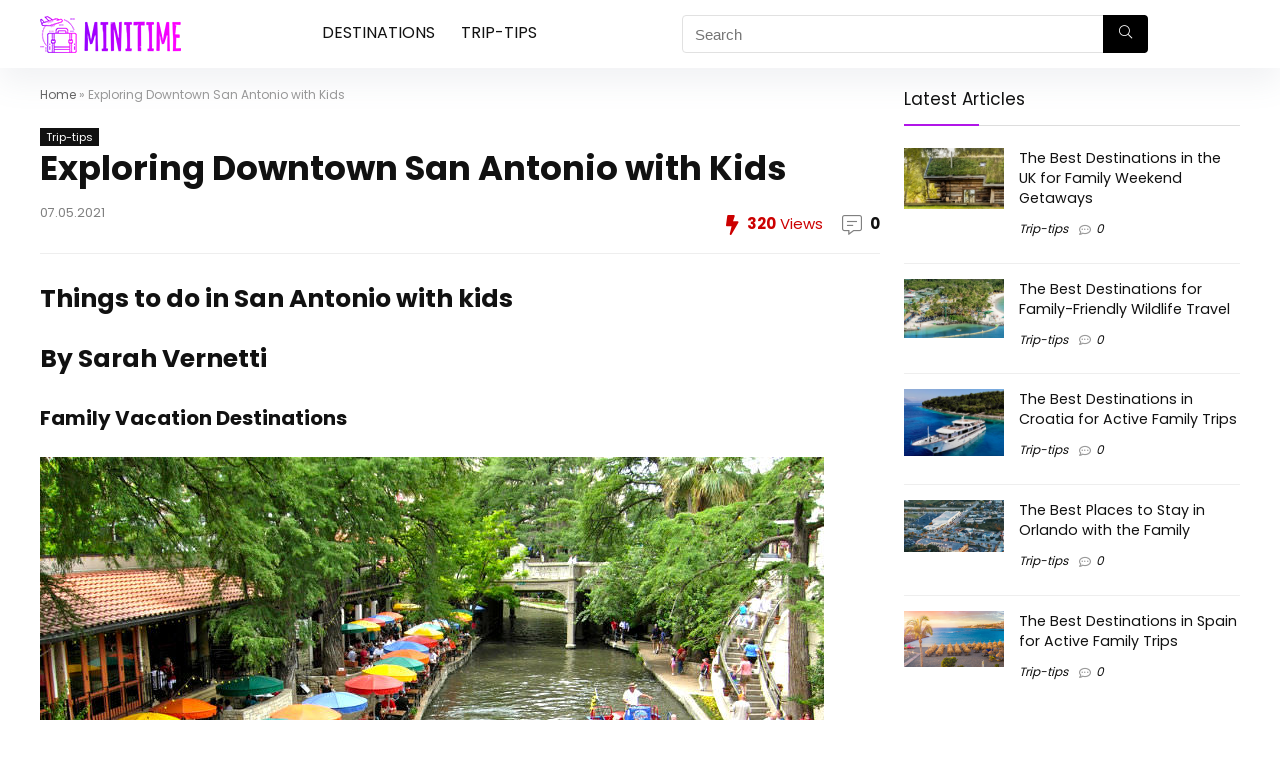

--- FILE ---
content_type: text/html; charset=UTF-8
request_url: https://www.minitime.com/trip-tips/Exploring-Downtown-San-Antonio-with-Kids-article/
body_size: 23561
content:
<!DOCTYPE html> <!--[if IE 8]><html class="ie8" lang="en-US"> <![endif]--> <!--[if IE 9]><html class="ie9" lang="en-US"> <![endif]--> <!--[if (gt IE 9)|!(IE)] lang="en-US"><![endif]--><html lang="en-US"><head><meta http-equiv="Content-Type" content="text/html; charset=utf8" /><meta name="viewport" content="width=device-width, initial-scale=1.0" /><link rel="profile" href="https://gmpg.org/xfn/11" /><meta name='robots' content='index, follow, max-image-preview:large' /><link media="all" href="https://www.minitime.com/wp-content/cache/autoptimize/css/autoptimize_d90edeacbb0fd7fb33fccdfae69e37db.css" rel="stylesheet"><title>Exploring Downtown San Antonio with Kids - MiniTime</title><meta name="description" content="Things to do in San Antonio with kids" /><link rel="canonical" href="https://www.minitime.com/trip-tips/Exploring-Downtown-San-Antonio-with-Kids-article/" /><meta property="og:locale" content="en_US" /><meta property="og:type" content="article" /><meta property="og:title" content="Exploring Downtown San Antonio with Kids - MiniTime" /><meta property="og:description" content="Things to do in San Antonio with kids" /><meta property="og:url" content="https://www.minitime.com/trip-tips/Exploring-Downtown-San-Antonio-with-Kids-article/" /><meta property="og:site_name" content="Minitime" /><meta property="article:published_time" content="2019-05-22T14:56:13+00:00" /><meta property="article:modified_time" content="2021-05-07T09:51:00+00:00" /><meta property="og:image" content="https://www.minitime.com/wp-content/uploads/2021/01/Exploring-Downtown-San-Antonio-with-Kids-44ba37072dc34666aa2f092c117db4ed.jpg" /><meta property="og:image:width" content="784" /><meta property="og:image:height" content="588" /><meta property="og:image:type" content="image/jpeg" /><meta name="author" content="Minitime" /><meta name="twitter:card" content="summary_large_image" /><meta name="twitter:label1" content="Written by" /><meta name="twitter:data1" content="Minitime" /><meta name="twitter:label2" content="Est. reading time" /><meta name="twitter:data2" content="5 minutes" /> <script type="application/ld+json" class="yoast-schema-graph">{"@context":"https://schema.org","@graph":[{"@type":"WebPage","@id":"https://www.minitime.com/trip-tips/Exploring-Downtown-San-Antonio-with-Kids-article/","url":"https://www.minitime.com/trip-tips/Exploring-Downtown-San-Antonio-with-Kids-article/","name":"Exploring Downtown San Antonio with Kids - MiniTime","isPartOf":{"@id":"https://www.minitime.com/#website"},"primaryImageOfPage":{"@id":"https://www.minitime.com/trip-tips/Exploring-Downtown-San-Antonio-with-Kids-article/#primaryimage"},"image":{"@id":"https://www.minitime.com/trip-tips/Exploring-Downtown-San-Antonio-with-Kids-article/#primaryimage"},"thumbnailUrl":"https://www.minitime.com/wp-content/uploads/2021/01/Exploring-Downtown-San-Antonio-with-Kids-44ba37072dc34666aa2f092c117db4ed.jpg","datePublished":"2019-05-22T14:56:13+00:00","dateModified":"2021-05-07T09:51:00+00:00","author":{"@id":"https://www.minitime.com/#/schema/person/9845bc5f8ba74e0d580053cfa75e8bc7"},"description":"Things to do in San Antonio with kids","breadcrumb":{"@id":"https://www.minitime.com/trip-tips/Exploring-Downtown-San-Antonio-with-Kids-article/#breadcrumb"},"inLanguage":"en-US","potentialAction":[{"@type":"ReadAction","target":["https://www.minitime.com/trip-tips/Exploring-Downtown-San-Antonio-with-Kids-article/"]}]},{"@type":"ImageObject","inLanguage":"en-US","@id":"https://www.minitime.com/trip-tips/Exploring-Downtown-San-Antonio-with-Kids-article/#primaryimage","url":"https://www.minitime.com/wp-content/uploads/2021/01/Exploring-Downtown-San-Antonio-with-Kids-44ba37072dc34666aa2f092c117db4ed.jpg","contentUrl":"https://www.minitime.com/wp-content/uploads/2021/01/Exploring-Downtown-San-Antonio-with-Kids-44ba37072dc34666aa2f092c117db4ed.jpg","width":784,"height":588},{"@type":"BreadcrumbList","@id":"https://www.minitime.com/trip-tips/Exploring-Downtown-San-Antonio-with-Kids-article/#breadcrumb","itemListElement":[{"@type":"ListItem","position":1,"name":"Home","item":"https://www.minitime.com/"},{"@type":"ListItem","position":2,"name":"Exploring Downtown San Antonio with Kids"}]},{"@type":"WebSite","@id":"https://www.minitime.com/#website","url":"https://www.minitime.com/","name":"Minitime","description":"","potentialAction":[{"@type":"SearchAction","target":{"@type":"EntryPoint","urlTemplate":"https://www.minitime.com/?s={search_term_string}"},"query-input":"required name=search_term_string"}],"inLanguage":"en-US"},{"@type":"Person","@id":"https://www.minitime.com/#/schema/person/9845bc5f8ba74e0d580053cfa75e8bc7","name":"Minitime","image":{"@type":"ImageObject","inLanguage":"en-US","@id":"https://www.minitime.com/#/schema/person/image/","url":"https://secure.gravatar.com/avatar/4eb89f2e57a3875ea483414aace99c58?s=96&d=mm&r=g","contentUrl":"https://secure.gravatar.com/avatar/4eb89f2e57a3875ea483414aace99c58?s=96&d=mm&r=g","caption":"Minitime"}},false]}</script> <link rel='dns-prefetch' href='//fonts.googleapis.com' /><link href='https://fonts.gstatic.com' crossorigin rel='preconnect' /><link rel="alternate" type="application/rss+xml" title="Minitime &raquo; Feed" href="https://www.minitime.com/feed/" /><link rel="alternate" type="application/rss+xml" title="Minitime &raquo; Comments Feed" href="https://www.minitime.com/comments/feed/" /><link rel="alternate" type="application/rss+xml" title="Minitime &raquo; Exploring Downtown San Antonio with Kids Comments Feed" href="https://www.minitime.com/trip-tips/Exploring-Downtown-San-Antonio-with-Kids-article/feed/" /><link rel='stylesheet' id='Poppins-css' href='//fonts.googleapis.com/css?family=Poppins%3Anormal%2C700&#038;subset=latin&#038;ver=6.3.1' type='text/css' media='all' /> <script type="ebfad24c33f5f638439c6264-text/javascript" id='cookie-law-info-js-extra'>var _ckyConfig = {"_ipData":[],"_assetsURL":"https:\/\/www.minitime.com\/wp-content\/plugins\/cookie-law-info\/lite\/frontend\/images\/","_publicURL":"https:\/\/www.minitime.com","_expiry":"365","_categories":[{"name":"Necessary","slug":"necessary","isNecessary":true,"ccpaDoNotSell":true,"cookies":[],"active":true,"defaultConsent":{"gdpr":true,"ccpa":true}},{"name":"Functional","slug":"functional","isNecessary":false,"ccpaDoNotSell":true,"cookies":[],"active":true,"defaultConsent":{"gdpr":false,"ccpa":false}},{"name":"Analytics","slug":"analytics","isNecessary":false,"ccpaDoNotSell":true,"cookies":[],"active":true,"defaultConsent":{"gdpr":false,"ccpa":false}},{"name":"Performance","slug":"performance","isNecessary":false,"ccpaDoNotSell":true,"cookies":[],"active":true,"defaultConsent":{"gdpr":false,"ccpa":false}},{"name":"Advertisement","slug":"advertisement","isNecessary":false,"ccpaDoNotSell":true,"cookies":[],"active":true,"defaultConsent":{"gdpr":false,"ccpa":false}}],"_activeLaw":"gdpr","_rootDomain":"","_block":"1","_showBanner":"1","_bannerConfig":{"settings":{"type":"box","position":"bottom-left","applicableLaw":"gdpr"},"behaviours":{"reloadBannerOnAccept":false,"loadAnalyticsByDefault":false,"animations":{"onLoad":"animate","onHide":"sticky"}},"config":{"revisitConsent":{"status":true,"tag":"revisit-consent","position":"bottom-left","meta":{"url":"#"},"styles":{"background-color":"#0056A7"},"elements":{"title":{"type":"text","tag":"revisit-consent-title","status":true,"styles":{"color":"#0056a7"}}}},"preferenceCenter":{"toggle":{"status":true,"tag":"detail-category-toggle","type":"toggle","states":{"active":{"styles":{"background-color":"#1863DC"}},"inactive":{"styles":{"background-color":"#D0D5D2"}}}}},"categoryPreview":{"status":false,"toggle":{"status":true,"tag":"detail-category-preview-toggle","type":"toggle","states":{"active":{"styles":{"background-color":"#1863DC"}},"inactive":{"styles":{"background-color":"#D0D5D2"}}}}},"videoPlaceholder":{"status":true,"styles":{"background-color":"#000000","border-color":"#000000","color":"#ffffff"}},"readMore":{"status":false,"tag":"readmore-button","type":"link","meta":{"noFollow":true,"newTab":true},"styles":{"color":"#1863DC","background-color":"transparent","border-color":"transparent"}},"auditTable":{"status":true},"optOption":{"status":true,"toggle":{"status":true,"tag":"optout-option-toggle","type":"toggle","states":{"active":{"styles":{"background-color":"#1863dc"}},"inactive":{"styles":{"background-color":"#FFFFFF"}}}}}}},"_version":"3.1.4","_logConsent":"1","_tags":[{"tag":"accept-button","styles":{"color":"#FFFFFF","background-color":"#1863DC","border-color":"#1863DC"}},{"tag":"reject-button","styles":{"color":"#1863DC","background-color":"transparent","border-color":"#1863DC"}},{"tag":"settings-button","styles":{"color":"#1863DC","background-color":"transparent","border-color":"#1863DC"}},{"tag":"readmore-button","styles":{"color":"#1863DC","background-color":"transparent","border-color":"transparent"}},{"tag":"donotsell-button","styles":{"color":"#1863DC","background-color":"transparent","border-color":"transparent"}},{"tag":"accept-button","styles":{"color":"#FFFFFF","background-color":"#1863DC","border-color":"#1863DC"}},{"tag":"revisit-consent","styles":{"background-color":"#0056A7"}}],"_shortCodes":[{"key":"cky_readmore","content":"<a href=\"#\" class=\"cky-policy\" aria-label=\"Cookie Policy\" target=\"_blank\" rel=\"noopener\" data-cky-tag=\"readmore-button\">Cookie Policy<\/a>","tag":"readmore-button","status":false,"attributes":{"rel":"nofollow","target":"_blank"}},{"key":"cky_show_desc","content":"<button class=\"cky-show-desc-btn\" data-cky-tag=\"show-desc-button\" aria-label=\"Show more\">Show more<\/button>","tag":"show-desc-button","status":true,"attributes":[]},{"key":"cky_hide_desc","content":"<button class=\"cky-show-desc-btn\" data-cky-tag=\"hide-desc-button\" aria-label=\"Show less\">Show less<\/button>","tag":"hide-desc-button","status":true,"attributes":[]},{"key":"cky_category_toggle_label","content":"[cky_{{status}}_category_label] [cky_preference_{{category_slug}}_title]","tag":"","status":true,"attributes":[]},{"key":"cky_enable_category_label","content":"Enable","tag":"","status":true,"attributes":[]},{"key":"cky_disable_category_label","content":"Disable","tag":"","status":true,"attributes":[]},{"key":"cky_video_placeholder","content":"<div class=\"video-placeholder-normal\" data-cky-tag=\"video-placeholder\" id=\"[UNIQUEID]\"><p class=\"video-placeholder-text-normal\" data-cky-tag=\"placeholder-title\">Please accept cookies to access this content<\/p><\/div>","tag":"","status":true,"attributes":[]},{"key":"cky_enable_optout_label","content":"Enable","tag":"","status":true,"attributes":[]},{"key":"cky_disable_optout_label","content":"Disable","tag":"","status":true,"attributes":[]},{"key":"cky_optout_toggle_label","content":"[cky_{{status}}_optout_label] [cky_optout_option_title]","tag":"","status":true,"attributes":[]},{"key":"cky_optout_option_title","content":"Do Not Sell or Share My Personal Information","tag":"","status":true,"attributes":[]},{"key":"cky_optout_close_label","content":"Close","tag":"","status":true,"attributes":[]}],"_rtl":"","_providersToBlock":[]};
var _ckyStyles = {"css":".cky-overlay{background: #000000; opacity: 0.4; position: fixed; top: 0; left: 0; width: 100%; height: 100%; z-index: 99999999;}.cky-hide{display: none;}.cky-btn-revisit-wrapper{display: flex; align-items: center; justify-content: center; background: #0056a7; width: 45px; height: 45px; border-radius: 50%; position: fixed; z-index: 999999; cursor: pointer;}.cky-revisit-bottom-left{bottom: 15px; left: 15px;}.cky-revisit-bottom-right{bottom: 15px; right: 15px;}.cky-btn-revisit-wrapper .cky-btn-revisit{display: flex; align-items: center; justify-content: center; background: none; border: none; cursor: pointer; position: relative; margin: 0; padding: 0;}.cky-btn-revisit-wrapper .cky-btn-revisit img{max-width: fit-content; margin: 0; height: 30px; width: 30px;}.cky-revisit-bottom-left:hover::before{content: attr(data-tooltip); position: absolute; background: #4e4b66; color: #ffffff; left: calc(100% + 7px); font-size: 12px; line-height: 16px; width: max-content; padding: 4px 8px; border-radius: 4px;}.cky-revisit-bottom-left:hover::after{position: absolute; content: \"\"; border: 5px solid transparent; left: calc(100% + 2px); border-left-width: 0; border-right-color: #4e4b66;}.cky-revisit-bottom-right:hover::before{content: attr(data-tooltip); position: absolute; background: #4e4b66; color: #ffffff; right: calc(100% + 7px); font-size: 12px; line-height: 16px; width: max-content; padding: 4px 8px; border-radius: 4px;}.cky-revisit-bottom-right:hover::after{position: absolute; content: \"\"; border: 5px solid transparent; right: calc(100% + 2px); border-right-width: 0; border-left-color: #4e4b66;}.cky-revisit-hide{display: none;}.cky-consent-container{position: fixed; width: 440px; box-sizing: border-box; z-index: 9999999; border-radius: 6px;}.cky-consent-container .cky-consent-bar{background: #ffffff; border: 1px solid; padding: 20px 26px; box-shadow: 0 -1px 10px 0 #acabab4d; border-radius: 6px;}.cky-box-bottom-left{bottom: 40px; left: 40px;}.cky-box-bottom-right{bottom: 40px; right: 40px;}.cky-box-top-left{top: 40px; left: 40px;}.cky-box-top-right{top: 40px; right: 40px;}.cky-custom-brand-logo-wrapper .cky-custom-brand-logo{width: 100px; height: auto; margin: 0 0 12px 0;}.cky-notice .cky-title{color: #212121; font-weight: 700; font-size: 18px; line-height: 24px; margin: 0 0 12px 0;}.cky-notice-des *,.cky-preference-content-wrapper *,.cky-accordion-header-des *,.cky-gpc-wrapper .cky-gpc-desc *{font-size: 14px;}.cky-notice-des{color: #212121; font-size: 14px; line-height: 24px; font-weight: 400;}.cky-notice-des img{height: 25px; width: 25px;}.cky-consent-bar .cky-notice-des p,.cky-gpc-wrapper .cky-gpc-desc p,.cky-preference-body-wrapper .cky-preference-content-wrapper p,.cky-accordion-header-wrapper .cky-accordion-header-des p,.cky-cookie-des-table li div:last-child p{color: inherit; margin-top: 0;}.cky-notice-des P:last-child,.cky-preference-content-wrapper p:last-child,.cky-cookie-des-table li div:last-child p:last-child,.cky-gpc-wrapper .cky-gpc-desc p:last-child{margin-bottom: 0;}.cky-notice-des a.cky-policy,.cky-notice-des button.cky-policy{font-size: 14px; color: #1863dc; white-space: nowrap; cursor: pointer; background: transparent; border: 1px solid; text-decoration: underline;}.cky-notice-des button.cky-policy{padding: 0;}.cky-notice-des a.cky-policy:focus-visible,.cky-notice-des button.cky-policy:focus-visible,.cky-preference-content-wrapper .cky-show-desc-btn:focus-visible,.cky-accordion-header .cky-accordion-btn:focus-visible,.cky-preference-header .cky-btn-close:focus-visible,.cky-switch input[type=\"checkbox\"]:focus-visible,.cky-footer-wrapper a:focus-visible,.cky-btn:focus-visible{outline: 2px solid #1863dc; outline-offset: 2px;}.cky-btn:focus:not(:focus-visible),.cky-accordion-header .cky-accordion-btn:focus:not(:focus-visible),.cky-preference-content-wrapper .cky-show-desc-btn:focus:not(:focus-visible),.cky-btn-revisit-wrapper .cky-btn-revisit:focus:not(:focus-visible),.cky-preference-header .cky-btn-close:focus:not(:focus-visible),.cky-consent-bar .cky-banner-btn-close:focus:not(:focus-visible){outline: 0;}button.cky-show-desc-btn:not(:hover):not(:active){color: #1863dc; background: transparent;}button.cky-accordion-btn:not(:hover):not(:active),button.cky-banner-btn-close:not(:hover):not(:active),button.cky-btn-revisit:not(:hover):not(:active),button.cky-btn-close:not(:hover):not(:active){background: transparent;}.cky-consent-bar button:hover,.cky-modal.cky-modal-open button:hover,.cky-consent-bar button:focus,.cky-modal.cky-modal-open button:focus{text-decoration: none;}.cky-notice-btn-wrapper{display: flex; justify-content: flex-start; align-items: center; flex-wrap: wrap; margin-top: 16px;}.cky-notice-btn-wrapper .cky-btn{text-shadow: none; box-shadow: none;}.cky-btn{flex: auto; max-width: 100%; font-size: 14px; font-family: inherit; line-height: 24px; padding: 8px; font-weight: 500; margin: 0 8px 0 0; border-radius: 2px; cursor: pointer; text-align: center; text-transform: none; min-height: 0;}.cky-btn:hover{opacity: 0.8;}.cky-btn-customize{color: #1863dc; background: transparent; border: 2px solid #1863dc;}.cky-btn-reject{color: #1863dc; background: transparent; border: 2px solid #1863dc;}.cky-btn-accept{background: #1863dc; color: #ffffff; border: 2px solid #1863dc;}.cky-btn:last-child{margin-right: 0;}@media (max-width: 576px){.cky-box-bottom-left{bottom: 0; left: 0;}.cky-box-bottom-right{bottom: 0; right: 0;}.cky-box-top-left{top: 0; left: 0;}.cky-box-top-right{top: 0; right: 0;}}@media (max-width: 440px){.cky-box-bottom-left, .cky-box-bottom-right, .cky-box-top-left, .cky-box-top-right{width: 100%; max-width: 100%;}.cky-consent-container .cky-consent-bar{padding: 20px 0;}.cky-custom-brand-logo-wrapper, .cky-notice .cky-title, .cky-notice-des, .cky-notice-btn-wrapper{padding: 0 24px;}.cky-notice-des{max-height: 40vh; overflow-y: scroll;}.cky-notice-btn-wrapper{flex-direction: column; margin-top: 0;}.cky-btn{width: 100%; margin: 10px 0 0 0;}.cky-notice-btn-wrapper .cky-btn-customize{order: 2;}.cky-notice-btn-wrapper .cky-btn-reject{order: 3;}.cky-notice-btn-wrapper .cky-btn-accept{order: 1; margin-top: 16px;}}@media (max-width: 352px){.cky-notice .cky-title{font-size: 16px;}.cky-notice-des *{font-size: 12px;}.cky-notice-des, .cky-btn{font-size: 12px;}}.cky-modal.cky-modal-open{display: flex; visibility: visible; -webkit-transform: translate(-50%, -50%); -moz-transform: translate(-50%, -50%); -ms-transform: translate(-50%, -50%); -o-transform: translate(-50%, -50%); transform: translate(-50%, -50%); top: 50%; left: 50%; transition: all 1s ease;}.cky-modal{box-shadow: 0 32px 68px rgba(0, 0, 0, 0.3); margin: 0 auto; position: fixed; max-width: 100%; background: #ffffff; top: 50%; box-sizing: border-box; border-radius: 6px; z-index: 999999999; color: #212121; -webkit-transform: translate(-50%, 100%); -moz-transform: translate(-50%, 100%); -ms-transform: translate(-50%, 100%); -o-transform: translate(-50%, 100%); transform: translate(-50%, 100%); visibility: hidden; transition: all 0s ease;}.cky-preference-center{max-height: 79vh; overflow: hidden; width: 845px; overflow: hidden; flex: 1 1 0; display: flex; flex-direction: column; border-radius: 6px;}.cky-preference-header{display: flex; align-items: center; justify-content: space-between; padding: 22px 24px; border-bottom: 1px solid;}.cky-preference-header .cky-preference-title{font-size: 18px; font-weight: 700; line-height: 24px;}.cky-preference-header .cky-btn-close{margin: 0; cursor: pointer; vertical-align: middle; padding: 0; background: none; border: none; width: auto; height: auto; min-height: 0; line-height: 0; text-shadow: none; box-shadow: none;}.cky-preference-header .cky-btn-close img{margin: 0; height: 10px; width: 10px;}.cky-preference-body-wrapper{padding: 0 24px; flex: 1; overflow: auto; box-sizing: border-box;}.cky-preference-content-wrapper,.cky-gpc-wrapper .cky-gpc-desc{font-size: 14px; line-height: 24px; font-weight: 400; padding: 12px 0;}.cky-preference-content-wrapper{border-bottom: 1px solid;}.cky-preference-content-wrapper img{height: 25px; width: 25px;}.cky-preference-content-wrapper .cky-show-desc-btn{font-size: 14px; font-family: inherit; color: #1863dc; text-decoration: none; line-height: 24px; padding: 0; margin: 0; white-space: nowrap; cursor: pointer; background: transparent; border-color: transparent; text-transform: none; min-height: 0; text-shadow: none; box-shadow: none;}.cky-accordion-wrapper{margin-bottom: 10px;}.cky-accordion{border-bottom: 1px solid;}.cky-accordion:last-child{border-bottom: none;}.cky-accordion .cky-accordion-item{display: flex; margin-top: 10px;}.cky-accordion .cky-accordion-body{display: none;}.cky-accordion.cky-accordion-active .cky-accordion-body{display: block; padding: 0 22px; margin-bottom: 16px;}.cky-accordion-header-wrapper{cursor: pointer; width: 100%;}.cky-accordion-item .cky-accordion-header{display: flex; justify-content: space-between; align-items: center;}.cky-accordion-header .cky-accordion-btn{font-size: 16px; font-family: inherit; color: #212121; line-height: 24px; background: none; border: none; font-weight: 700; padding: 0; margin: 0; cursor: pointer; text-transform: none; min-height: 0; text-shadow: none; box-shadow: none;}.cky-accordion-header .cky-always-active{color: #008000; font-weight: 600; line-height: 24px; font-size: 14px;}.cky-accordion-header-des{font-size: 14px; line-height: 24px; margin: 10px 0 16px 0;}.cky-accordion-chevron{margin-right: 22px; position: relative; cursor: pointer;}.cky-accordion-chevron-hide{display: none;}.cky-accordion .cky-accordion-chevron i::before{content: \"\"; position: absolute; border-right: 1.4px solid; border-bottom: 1.4px solid; border-color: inherit; height: 6px; width: 6px; -webkit-transform: rotate(-45deg); -moz-transform: rotate(-45deg); -ms-transform: rotate(-45deg); -o-transform: rotate(-45deg); transform: rotate(-45deg); transition: all 0.2s ease-in-out; top: 8px;}.cky-accordion.cky-accordion-active .cky-accordion-chevron i::before{-webkit-transform: rotate(45deg); -moz-transform: rotate(45deg); -ms-transform: rotate(45deg); -o-transform: rotate(45deg); transform: rotate(45deg);}.cky-audit-table{background: #f4f4f4; border-radius: 6px;}.cky-audit-table .cky-empty-cookies-text{color: inherit; font-size: 12px; line-height: 24px; margin: 0; padding: 10px;}.cky-audit-table .cky-cookie-des-table{font-size: 12px; line-height: 24px; font-weight: normal; padding: 15px 10px; border-bottom: 1px solid; border-bottom-color: inherit; margin: 0;}.cky-audit-table .cky-cookie-des-table:last-child{border-bottom: none;}.cky-audit-table .cky-cookie-des-table li{list-style-type: none; display: flex; padding: 3px 0;}.cky-audit-table .cky-cookie-des-table li:first-child{padding-top: 0;}.cky-cookie-des-table li div:first-child{width: 100px; font-weight: 600; word-break: break-word; word-wrap: break-word;}.cky-cookie-des-table li div:last-child{flex: 1; word-break: break-word; word-wrap: break-word; margin-left: 8px;}.cky-footer-shadow{display: block; width: 100%; height: 40px; background: linear-gradient(180deg, rgba(255, 255, 255, 0) 0%, #ffffff 100%); position: absolute; bottom: calc(100% - 1px);}.cky-footer-wrapper{position: relative;}.cky-prefrence-btn-wrapper{display: flex; flex-wrap: wrap; align-items: center; justify-content: center; padding: 22px 24px; border-top: 1px solid;}.cky-prefrence-btn-wrapper .cky-btn{flex: auto; max-width: 100%; text-shadow: none; box-shadow: none;}.cky-btn-preferences{color: #1863dc; background: transparent; border: 2px solid #1863dc;}.cky-preference-header,.cky-preference-body-wrapper,.cky-preference-content-wrapper,.cky-accordion-wrapper,.cky-accordion,.cky-accordion-wrapper,.cky-footer-wrapper,.cky-prefrence-btn-wrapper{border-color: inherit;}@media (max-width: 845px){.cky-modal{max-width: calc(100% - 16px);}}@media (max-width: 576px){.cky-modal{max-width: 100%;}.cky-preference-center{max-height: 100vh;}.cky-prefrence-btn-wrapper{flex-direction: column;}.cky-accordion.cky-accordion-active .cky-accordion-body{padding-right: 0;}.cky-prefrence-btn-wrapper .cky-btn{width: 100%; margin: 10px 0 0 0;}.cky-prefrence-btn-wrapper .cky-btn-reject{order: 3;}.cky-prefrence-btn-wrapper .cky-btn-accept{order: 1; margin-top: 0;}.cky-prefrence-btn-wrapper .cky-btn-preferences{order: 2;}}@media (max-width: 425px){.cky-accordion-chevron{margin-right: 15px;}.cky-notice-btn-wrapper{margin-top: 0;}.cky-accordion.cky-accordion-active .cky-accordion-body{padding: 0 15px;}}@media (max-width: 352px){.cky-preference-header .cky-preference-title{font-size: 16px;}.cky-preference-header{padding: 16px 24px;}.cky-preference-content-wrapper *, .cky-accordion-header-des *{font-size: 12px;}.cky-preference-content-wrapper, .cky-preference-content-wrapper .cky-show-more, .cky-accordion-header .cky-always-active, .cky-accordion-header-des, .cky-preference-content-wrapper .cky-show-desc-btn, .cky-notice-des a.cky-policy{font-size: 12px;}.cky-accordion-header .cky-accordion-btn{font-size: 14px;}}.cky-switch{display: flex;}.cky-switch input[type=\"checkbox\"]{position: relative; width: 44px; height: 24px; margin: 0; background: #d0d5d2; -webkit-appearance: none; border-radius: 50px; cursor: pointer; outline: 0; border: none; top: 0;}.cky-switch input[type=\"checkbox\"]:checked{background: #1863dc;}.cky-switch input[type=\"checkbox\"]:before{position: absolute; content: \"\"; height: 20px; width: 20px; left: 2px; bottom: 2px; border-radius: 50%; background-color: white; -webkit-transition: 0.4s; transition: 0.4s; margin: 0;}.cky-switch input[type=\"checkbox\"]:after{display: none;}.cky-switch input[type=\"checkbox\"]:checked:before{-webkit-transform: translateX(20px); -ms-transform: translateX(20px); transform: translateX(20px);}@media (max-width: 425px){.cky-switch input[type=\"checkbox\"]{width: 38px; height: 21px;}.cky-switch input[type=\"checkbox\"]:before{height: 17px; width: 17px;}.cky-switch input[type=\"checkbox\"]:checked:before{-webkit-transform: translateX(17px); -ms-transform: translateX(17px); transform: translateX(17px);}}.cky-consent-bar .cky-banner-btn-close{position: absolute; right: 9px; top: 5px; background: none; border: none; cursor: pointer; padding: 0; margin: 0; min-height: 0; line-height: 0; height: auto; width: auto; text-shadow: none; box-shadow: none;}.cky-consent-bar .cky-banner-btn-close img{height: 9px; width: 9px; margin: 0;}.cky-notice-group{font-size: 14px; line-height: 24px; font-weight: 400; color: #212121;}.cky-notice-btn-wrapper .cky-btn-do-not-sell{font-size: 14px; line-height: 24px; padding: 6px 0; margin: 0; font-weight: 500; background: none; border-radius: 2px; border: none; white-space: nowrap; cursor: pointer; text-align: left; color: #1863dc; background: transparent; border-color: transparent; box-shadow: none; text-shadow: none;}.cky-consent-bar .cky-banner-btn-close:focus-visible,.cky-notice-btn-wrapper .cky-btn-do-not-sell:focus-visible,.cky-opt-out-btn-wrapper .cky-btn:focus-visible,.cky-opt-out-checkbox-wrapper input[type=\"checkbox\"].cky-opt-out-checkbox:focus-visible{outline: 2px solid #1863dc; outline-offset: 2px;}@media (max-width: 440px){.cky-consent-container{width: 100%;}}@media (max-width: 352px){.cky-notice-des a.cky-policy, .cky-notice-btn-wrapper .cky-btn-do-not-sell{font-size: 12px;}}.cky-opt-out-wrapper{padding: 12px 0;}.cky-opt-out-wrapper .cky-opt-out-checkbox-wrapper{display: flex; align-items: center;}.cky-opt-out-checkbox-wrapper .cky-opt-out-checkbox-label{font-size: 16px; font-weight: 700; line-height: 24px; margin: 0 0 0 12px; cursor: pointer;}.cky-opt-out-checkbox-wrapper input[type=\"checkbox\"].cky-opt-out-checkbox{background-color: #ffffff; border: 1px solid black; width: 20px; height: 18.5px; margin: 0; -webkit-appearance: none; position: relative; display: flex; align-items: center; justify-content: center; border-radius: 2px; cursor: pointer;}.cky-opt-out-checkbox-wrapper input[type=\"checkbox\"].cky-opt-out-checkbox:checked{background-color: #1863dc; border: none;}.cky-opt-out-checkbox-wrapper input[type=\"checkbox\"].cky-opt-out-checkbox:checked::after{left: 6px; bottom: 4px; width: 7px; height: 13px; border: solid #ffffff; border-width: 0 3px 3px 0; border-radius: 2px; -webkit-transform: rotate(45deg); -ms-transform: rotate(45deg); transform: rotate(45deg); content: \"\"; position: absolute; box-sizing: border-box;}.cky-opt-out-checkbox-wrapper.cky-disabled .cky-opt-out-checkbox-label,.cky-opt-out-checkbox-wrapper.cky-disabled input[type=\"checkbox\"].cky-opt-out-checkbox{cursor: no-drop;}.cky-gpc-wrapper{margin: 0 0 0 32px;}.cky-footer-wrapper .cky-opt-out-btn-wrapper{display: flex; flex-wrap: wrap; align-items: center; justify-content: center; padding: 22px 24px;}.cky-opt-out-btn-wrapper .cky-btn{flex: auto; max-width: 100%; text-shadow: none; box-shadow: none;}.cky-opt-out-btn-wrapper .cky-btn-cancel{border: 1px solid #dedfe0; background: transparent; color: #858585;}.cky-opt-out-btn-wrapper .cky-btn-confirm{background: #1863dc; color: #ffffff; border: 1px solid #1863dc;}@media (max-width: 352px){.cky-opt-out-checkbox-wrapper .cky-opt-out-checkbox-label{font-size: 14px;}.cky-gpc-wrapper .cky-gpc-desc, .cky-gpc-wrapper .cky-gpc-desc *{font-size: 12px;}.cky-opt-out-checkbox-wrapper input[type=\"checkbox\"].cky-opt-out-checkbox{width: 16px; height: 16px;}.cky-opt-out-checkbox-wrapper input[type=\"checkbox\"].cky-opt-out-checkbox:checked::after{left: 5px; bottom: 4px; width: 3px; height: 9px;}.cky-gpc-wrapper{margin: 0 0 0 28px;}}.video-placeholder-youtube{background-size: 100% 100%; background-position: center; background-repeat: no-repeat; background-color: #b2b0b059; position: relative; display: flex; align-items: center; justify-content: center; max-width: 100%;}.video-placeholder-text-youtube{text-align: center; align-items: center; padding: 10px 16px; background-color: #000000cc; color: #ffffff; border: 1px solid; border-radius: 2px; cursor: pointer;}.video-placeholder-normal{background-image: url(\"\/wp-content\/plugins\/cookie-law-info\/lite\/frontend\/images\/placeholder.svg\"); background-size: 80px; background-position: center; background-repeat: no-repeat; background-color: #b2b0b059; position: relative; display: flex; align-items: flex-end; justify-content: center; max-width: 100%;}.video-placeholder-text-normal{align-items: center; padding: 10px 16px; text-align: center; border: 1px solid; border-radius: 2px; cursor: pointer;}.cky-rtl{direction: rtl; text-align: right;}.cky-rtl .cky-banner-btn-close{left: 9px; right: auto;}.cky-rtl .cky-notice-btn-wrapper .cky-btn:last-child{margin-right: 8px;}.cky-rtl .cky-notice-btn-wrapper .cky-btn:first-child{margin-right: 0;}.cky-rtl .cky-notice-btn-wrapper{margin-left: 0; margin-right: 15px;}.cky-rtl .cky-prefrence-btn-wrapper .cky-btn{margin-right: 8px;}.cky-rtl .cky-prefrence-btn-wrapper .cky-btn:first-child{margin-right: 0;}.cky-rtl .cky-accordion .cky-accordion-chevron i::before{border: none; border-left: 1.4px solid; border-top: 1.4px solid; left: 12px;}.cky-rtl .cky-accordion.cky-accordion-active .cky-accordion-chevron i::before{-webkit-transform: rotate(-135deg); -moz-transform: rotate(-135deg); -ms-transform: rotate(-135deg); -o-transform: rotate(-135deg); transform: rotate(-135deg);}@media (max-width: 768px){.cky-rtl .cky-notice-btn-wrapper{margin-right: 0;}}@media (max-width: 576px){.cky-rtl .cky-notice-btn-wrapper .cky-btn:last-child{margin-right: 0;}.cky-rtl .cky-prefrence-btn-wrapper .cky-btn{margin-right: 0;}.cky-rtl .cky-accordion.cky-accordion-active .cky-accordion-body{padding: 0 22px 0 0;}}@media (max-width: 425px){.cky-rtl .cky-accordion.cky-accordion-active .cky-accordion-body{padding: 0 15px 0 0;}}.cky-rtl .cky-opt-out-btn-wrapper .cky-btn{margin-right: 12px;}.cky-rtl .cky-opt-out-btn-wrapper .cky-btn:first-child{margin-right: 0;}.cky-rtl .cky-opt-out-checkbox-wrapper .cky-opt-out-checkbox-label{margin: 0 12px 0 0;}"};</script> <script type="ebfad24c33f5f638439c6264-text/javascript" src='https://www.minitime.com/wp-content/plugins/cookie-law-info/lite/frontend/js/script.min.js?ver=3.1.4' id='cookie-law-info-js'></script> <script type="ebfad24c33f5f638439c6264-text/javascript" src='https://www.minitime.com/wp-includes/js/jquery/jquery.min.js?ver=3.7.0' id='jquery-core-js'></script> <script type="ebfad24c33f5f638439c6264-text/javascript" src='https://www.minitime.com/wp-includes/js/jquery/jquery-migrate.min.js?ver=3.4.1' id='jquery-migrate-js'></script> <script type="ebfad24c33f5f638439c6264-text/javascript" id='rehub-postview-js-extra'>var postviewvar = {"rhpost_ajax_url":"https:\/\/www.minitime.com\/wp-content\/plugins\/rehub-framework\/includes\/rehub_ajax.php","post_id":"17020"};</script> <script type="ebfad24c33f5f638439c6264-text/javascript" src='https://www.minitime.com/wp-content/plugins/rehub-framework/assets/js/postviews.js?ver=6.3.1' id='rehub-postview-js'></script> <script type="ebfad24c33f5f638439c6264-text/javascript" src='https://www.minitime.com/wp-content/plugins/wp-user-avatar/assets/flatpickr/flatpickr.min.js?ver=4.15.2' id='ppress-flatpickr-js'></script> <script type="ebfad24c33f5f638439c6264-text/javascript" src='https://www.minitime.com/wp-content/plugins/wp-user-avatar/assets/select2/select2.min.js?ver=4.15.2' id='ppress-select2-js'></script> <link rel="https://api.w.org/" href="https://www.minitime.com/wp-json/" /><link rel="alternate" type="application/json" href="https://www.minitime.com/wp-json/wp/v2/posts/17020" /><meta name="generator" content="WordPress 6.3.1" /><meta name="generator" content="WooCommerce 7.4.0" /><link rel='shortlink' href='https://www.minitime.com/?p=17020' /><link rel="alternate" hreflang="en_us" href="https://www.minitime.com/trip-tips/Exploring-Downtown-San-Antonio-with-Kids-article" /><link rel="preload" href="https://www.minitime.com/wp-content/themes/rehub-theme/fonts/rhicons.woff2?3oibrj" as="font" type="font/woff2" crossorigin="crossorigin"><style type="text/css">.rate-line .filled,.rate_bar_wrap .review-top .overall-score,.rate-bar-bar,.top_rating_item .score.square_score,.radial-progress .circle .mask .fill{background-color:#cc00ff;}.meter-wrapper .meter,.rate_bar_wrap_two_reviews .score_val{border-color:#cc00ff;}.user-review-criteria .rate-bar-bar{background-color:#cc00ff;}.userstar-rating span:before{color:#cc00ff;}.rate_bar_wrap_two_reviews .user-review-criteria .score_val{border-color:#cc00ff;}.logo_section_wrap{box-shadow:0 15px 30px 0 rgba(119,123,146,0.1)}nav.top_menu > ul > li > a{text-transform:uppercase;}.dl-menuwrapper li a,nav.top_menu > ul > li > a,#re_menu_near_logo li,#re_menu_near_logo li{font-family:"Poppins",trebuchet ms !important;font-weight:normal;font-style:normal;}.rehub_feat_block div.offer_title,.rh_wrapper_video_playlist .rh_video_title_and_time .rh_video_title,.main_slider .flex-overlay h2,.related_articles ul li > a,h1,h2,h3,h4,h5,h6,.widget .title,.title h1,.title h5,.related_articles .related_title,#comments .title_comments,.commentlist .comment-author .fn,.commentlist .comment-author .fn a,.rate_bar_wrap .review-top .review-text span.review-header,.wpsm-numbox.wpsm-style6 span.num,.wpsm-numbox.wpsm-style5 span.num,.rehub-main-font,.logo .textlogo,.wp-block-quote.is-style-large,.comment-respond h3,.related_articles .related_title,.re_title_inmodal{font-family:"Poppins",trebuchet ms;font-style:normal;}.main_slider .flex-overlay h2,h1,h2,h3,h4,h5,h6,.title h1,.title h5,.comment-respond h3{font-weight:700;}.sidebar,.rehub-body-font,body{font-family:"Poppins",arial !important;font-weight:normal;font-style:normal;}#main_header,.is-sticky .logo_section_wrap,.sticky-active.logo_section_wrap{background-color:#ffffff !important}.main-nav.white_style{border-top:none}nav.top_menu > ul:not(.off-canvas) > li > a:after{top:auto;bottom:0}.header-top{border:none;}.footer-bottom{background-color:#27292d !important}.footer-bottom .footer_widget{border:none !important}.footer-bottom{background-image:url("https://www.minitime.com/wp-content/uploads/2021/02/minitime_footer.jpg");background-position:center bottom;background-repeat:no-repeat} .widget .title:after{border-bottom:2px solid #b115e8;}.rehub-main-color-border,nav.top_menu > ul > li.vertical-menu.border-main-color .sub-menu,.rh-main-bg-hover:hover,.wp-block-quote,ul.def_btn_link_tabs li.active a,.wp-block-pullquote{border-color:#b115e8;}.wpsm_promobox.rehub_promobox{border-left-color:#b115e8!important;}.color_link{color:#b115e8 !important;}.search-header-contents{border-top-color:#b115e8;}.featured_slider:hover .score,.top_chart_controls .controls:hover,article.post .wpsm_toplist_heading:before{border-color:#b115e8;}.btn_more:hover,.tw-pagination .current{border:1px solid #b115e8;color:#fff}.rehub_woo_review .rehub_woo_tabs_menu li.current{border-top:3px solid #b115e8;}.gallery-pics .gp-overlay{box-shadow:0 0 0 4px #b115e8 inset;}.post .rehub_woo_tabs_menu li.current,.woocommerce div.product .woocommerce-tabs ul.tabs li.active{border-top:2px solid #b115e8;}.rething_item a.cat{border-bottom-color:#b115e8}nav.top_menu ul li ul.sub-menu{border-bottom:2px solid #b115e8;}.widget.deal_daywoo,.elementor-widget-wpsm_woofeatured .deal_daywoo{border:3px solid #b115e8;padding:20px;background:#fff;}.deal_daywoo .wpsm-bar-bar{background-color:#b115e8 !important} #buddypress div.item-list-tabs ul li.selected a span,#buddypress div.item-list-tabs ul li.current a span,#buddypress div.item-list-tabs ul li a span,.user-profile-div .user-menu-tab > li.active > a,.user-profile-div .user-menu-tab > li.active > a:focus,.user-profile-div .user-menu-tab > li.active > a:hover,.news_in_thumb:hover a.rh-label-string,.news_out_thumb:hover a.rh-label-string,.col-feat-grid:hover a.rh-label-string,.carousel-style-deal .re_carousel .controls,.re_carousel .controls:hover,.openedprevnext .postNavigation a,.postNavigation a:hover,.top_chart_pagination a.selected,.flex-control-paging li a.flex-active,.flex-control-paging li a:hover,.btn_more:hover,.tabs-menu li:hover,.tabs-menu li.current,.featured_slider:hover .score,#bbp_user_edit_submit,.bbp-topic-pagination a,.bbp-topic-pagination a,.custom-checkbox label.checked:after,.slider_post .caption,ul.postpagination li.active a,ul.postpagination li:hover a,ul.postpagination li a:focus,.top_theme h5 strong,.re_carousel .text:after,#topcontrol:hover,.main_slider .flex-overlay:hover a.read-more,.rehub_chimp #mc_embed_signup input#mc-embedded-subscribe,#rank_1.rank_count,#toplistmenu > ul li:before,.rehub_chimp:before,.wpsm-members > strong:first-child,.r_catbox_btn,.wpcf7 .wpcf7-submit,.wpsm_pretty_hover li:hover,.wpsm_pretty_hover li.current,.rehub-main-color-bg,.togglegreedybtn:after,.rh-bg-hover-color:hover a.rh-label-string,.rh-main-bg-hover:hover,.rh_wrapper_video_playlist .rh_video_currently_playing,.rh_wrapper_video_playlist .rh_video_currently_playing.rh_click_video:hover,.rtmedia-list-item .rtmedia-album-media-count,.tw-pagination .current,.dokan-dashboard .dokan-dash-sidebar ul.dokan-dashboard-menu li.active,.dokan-dashboard .dokan-dash-sidebar ul.dokan-dashboard-menu li:hover,.dokan-dashboard .dokan-dash-sidebar ul.dokan-dashboard-menu li.dokan-common-links a:hover,#ywqa-submit-question,.woocommerce .widget_price_filter .ui-slider .ui-slider-range,.rh-hov-bor-line > a:after,nav.top_menu > ul:not(.off-canvas) > li > a:after,.rh-border-line:after,.wpsm-table.wpsm-table-main-color table tr th,.rehub_chimp_flat #mc_embed_signup input#mc-embedded-subscribe,.rh-hov-bg-main-slide:before,.rh-hov-bg-main-slidecol .col_item:before{background:#b115e8;}@media (max-width:767px){.postNavigation a{background:#b115e8;}}.rh-main-bg-hover:hover,.rh-main-bg-hover:hover .whitehovered,.user-profile-div .user-menu-tab > li.active > a{color:#fff !important} a,.carousel-style-deal .deal-item .priced_block .price_count ins,nav.top_menu ul li.menu-item-has-children ul li.menu-item-has-children > a:before,.top_chart_controls .controls:hover,.flexslider .fa-pulse,.footer-bottom .widget .f_menu li a:hover,.comment_form h3 a,.bbp-body li.bbp-forum-info > a:hover,.bbp-body li.bbp-topic-title > a:hover,#subscription-toggle a:before,#favorite-toggle a:before,.aff_offer_links .aff_name a,.rh-deal-price,.commentlist .comment-content small a,.related_articles .title_cat_related a,article em.emph,.campare_table table.one td strong.red,.sidebar .tabs-item .detail p a,.footer-bottom .widget .title span,footer p a,.welcome-frase strong,article.post .wpsm_toplist_heading:before,.post a.color_link,.categoriesbox:hover h3 a:after,.bbp-body li.bbp-forum-info > a,.bbp-body li.bbp-topic-title > a,.widget .title i,.woocommerce-MyAccount-navigation ul li.is-active a,.category-vendormenu li.current a,.deal_daywoo .title,.rehub-main-color,.wpsm_pretty_colored ul li.current a,.wpsm_pretty_colored ul li.current,.rh-heading-hover-color:hover h2 a,.rh-heading-hover-color:hover h3 a,.rh-heading-hover-color:hover h4 a,.rh-heading-hover-color:hover h5 a,.rh-heading-hover-color:hover h3,.rh-heading-hover-color:hover h2,.rh-heading-hover-color:hover h4,.rh-heading-hover-color:hover h5,.rh-heading-hover-color:hover .rh-heading-hover-item a,.rh-heading-icon:before,.widget_layered_nav ul li.chosen a:before,.wp-block-quote.is-style-large p,ul.page-numbers li span.current,ul.page-numbers li a:hover,ul.page-numbers li.active a,.page-link > span:not(.page-link-title),blockquote:not(.wp-block-quote) p,span.re_filtersort_btn:hover,span.active.re_filtersort_btn,.deal_daywoo .price,div.sortingloading:after{color:#b115e8;} .page-link > span:not(.page-link-title),.widget.widget_affegg_widget .title,.widget.top_offers .title,.widget.cegg_widget_products .title,header .header_first_style .search form.search-form [type="submit"],header .header_eight_style .search form.search-form [type="submit"],.filter_home_pick span.active,.filter_home_pick span:hover,.filter_product_pick span.active,.filter_product_pick span:hover,.rh_tab_links a.active,.rh_tab_links a:hover,.wcv-navigation ul.menu li.active,.wcv-navigation ul.menu li:hover a,form.search-form [type="submit"],.rehub-sec-color-bg,input#ywqa-submit-question,input#ywqa-send-answer,.woocommerce button.button.alt,.tabsajax span.active.re_filtersort_btn,.wpsm-table.wpsm-table-sec-color table tr th,.rh-slider-arrow,.rh-hov-bg-sec-slide:before,.rh-hov-bg-sec-slidecol .col_item:before{background:#000000 !important;color:#fff !important;outline:0}.widget.widget_affegg_widget .title:after,.widget.top_offers .title:after,.vc_tta-tabs.wpsm-tabs .vc_tta-tab.vc_active,.vc_tta-tabs.wpsm-tabs .vc_tta-panel.vc_active .vc_tta-panel-heading,.widget.cegg_widget_products .title:after{border-top-color:#000000 !important;}.page-link > span:not(.page-link-title){border:1px solid #000000;}.page-link > span:not(.page-link-title),.header_first_style .search form.search-form [type="submit"] i{color:#fff !important;}.rh_tab_links a.active,.rh_tab_links a:hover,.rehub-sec-color-border,nav.top_menu > ul > li.vertical-menu.border-sec-color > .sub-menu,.rh-slider-thumbs-item--active{border-color:#000000}.rh_wrapper_video_playlist .rh_video_currently_playing,.rh_wrapper_video_playlist .rh_video_currently_playing.rh_click_video:hover{background-color:#000000;box-shadow:1200px 0 0 #000000 inset;}.rehub-sec-color{color:#000000} form.search-form input[type="text"]{border-radius:4px}.news .priced_block .price_count,.blog_string .priced_block .price_count,.main_slider .price_count{margin-right:5px}.right_aff .priced_block .btn_offer_block,.right_aff .priced_block .price_count{border-radius:0 !important}form.search-form.product-search-form input[type="text"]{border-radius:4px 0 0 4px;}form.search-form [type="submit"]{border-radius:0 4px 4px 0;}.rtl form.search-form.product-search-form input[type="text"]{border-radius:0 4px 4px 0;}.rtl form.search-form [type="submit"]{border-radius:4px 0 0 4px;}.price_count,.rehub_offer_coupon,#buddypress .dir-search input[type=text],.gmw-form-wrapper input[type=text],.gmw-form-wrapper select,#buddypress a.button,.btn_more,#main_header .wpsm-button,#rh-header-cover-image .wpsm-button,#wcvendor_image_bg .wpsm-button,input[type="text"],textarea,input[type="tel"],input[type="password"],input[type="email"],input[type="url"],input[type="number"],.def_btn,input[type="submit"],input[type="button"],input[type="reset"],.rh_offer_list .offer_thumb .deal_img_wrap,.grid_onsale,.rehub-main-smooth,.re_filter_instore span.re_filtersort_btn:hover,.re_filter_instore span.active.re_filtersort_btn,#buddypress .standard-form input[type=text],#buddypress .standard-form textarea,.blacklabelprice{border-radius:4px}.news-community,.woocommerce .products.grid_woo .product,.rehub_chimp #mc_embed_signup input.email,#mc_embed_signup input#mc-embedded-subscribe,.rh_offer_list,.woo-tax-logo,#buddypress div.item-list-tabs ul li a,#buddypress form#whats-new-form,#buddypress div#invite-list,#buddypress #send-reply div.message-box,.rehub-sec-smooth,.rate-bar-bar,.rate-bar,#wcfm-main-contentainer #wcfm-content,.wcfm_welcomebox_header{border-radius:5px} .woocommerce .woo-button-area .masked_coupon,.woocommerce a.woo_loop_btn,.woocommerce .button.checkout,.woocommerce input.button.alt,.woocommerce a.add_to_cart_button:not(.flat-woo-btn),.woocommerce-page a.add_to_cart_button:not(.flat-woo-btn),.woocommerce .single_add_to_cart_button,.woocommerce div.product form.cart .button,.woocommerce .checkout-button.button,.woofiltersbig .prdctfltr_buttons a.prdctfltr_woocommerce_filter_submit,.priced_block .btn_offer_block,.priced_block .button,.rh-deal-compact-btn,input.mdf_button,#buddypress input[type="submit"],#buddypress input[type="button"],#buddypress input[type="reset"],#buddypress button.submit,.wpsm-button.rehub_main_btn,.wcv-grid a.button,input.gmw-submit,#ws-plugin--s2member-profile-submit,#rtmedia_create_new_album,input[type="submit"].dokan-btn-theme,a.dokan-btn-theme,.dokan-btn-theme,#wcfm_membership_container a.wcfm_submit_button,.woocommerce button.button,.rehub-main-btn-bg{background:none #50cc81 !important;color:#ffffff !important;fill:#ffffff !important;border:none !important;text-decoration:none !important;outline:0;box-shadow:-1px 6px 19px rgba(80,204,129,0.2) !important;border-radius:4px !important;}.rehub-main-btn-bg > a{color:#ffffff !important;}.woocommerce a.woo_loop_btn:hover,.woocommerce .button.checkout:hover,.woocommerce input.button.alt:hover,.woocommerce a.add_to_cart_button:not(.flat-woo-btn):hover,.woocommerce-page a.add_to_cart_button:not(.flat-woo-btn):hover,.woocommerce a.single_add_to_cart_button:hover,.woocommerce-page a.single_add_to_cart_button:hover,.woocommerce div.product form.cart .button:hover,.woocommerce-page div.product form.cart .button:hover,.woocommerce .checkout-button.button:hover,.woofiltersbig .prdctfltr_buttons a.prdctfltr_woocommerce_filter_submit:hover,.priced_block .btn_offer_block:hover,.wpsm-button.rehub_main_btn:hover,#buddypress input[type="submit"]:hover,#buddypress input[type="button"]:hover,#buddypress input[type="reset"]:hover,#buddypress button.submit:hover,.small_post .btn:hover,.ap-pro-form-field-wrapper input[type="submit"]:hover,.wcv-grid a.button:hover,#ws-plugin--s2member-profile-submit:hover,.rething_button .btn_more:hover,#wcfm_membership_container a.wcfm_submit_button:hover,.woocommerce button.button:hover,.rehub-main-btn-bg:hover,.rehub-main-btn-bg:hover > a{background:none #50cc81 !important;color:#ffffff !important;box-shadow:-1px 6px 13px rgba(80,204,129,0.4) !important;border-color:transparent;}.rehub_offer_coupon:hover{border:1px dashed #50cc81;}.rehub_offer_coupon:hover i.far,.rehub_offer_coupon:hover i.fal,.rehub_offer_coupon:hover i.fas{color:#50cc81}.re_thing_btn .rehub_offer_coupon.not_masked_coupon:hover{color:#50cc81 !important}.woocommerce a.woo_loop_btn:active,.woocommerce .button.checkout:active,.woocommerce .button.alt:active,.woocommerce a.add_to_cart_button:not(.flat-woo-btn):active,.woocommerce-page a.add_to_cart_button:not(.flat-woo-btn):active,.woocommerce a.single_add_to_cart_button:active,.woocommerce-page a.single_add_to_cart_button:active,.woocommerce div.product form.cart .button:active,.woocommerce-page div.product form.cart .button:active,.woocommerce .checkout-button.button:active,.woofiltersbig .prdctfltr_buttons a.prdctfltr_woocommerce_filter_submit:active,.wpsm-button.rehub_main_btn:active,#buddypress input[type="submit"]:active,#buddypress input[type="button"]:active,#buddypress input[type="reset"]:active,#buddypress button.submit:active,.ap-pro-form-field-wrapper input[type="submit"]:active,.wcv-grid a.button:active,#ws-plugin--s2member-profile-submit:active,input[type="submit"].dokan-btn-theme:active,a.dokan-btn-theme:active,.dokan-btn-theme:active,.woocommerce button.button:active,.rehub-main-btn-bg:active{background:none #50cc81 !important;box-shadow:0 1px 0 #999 !important;top:2px;color:#ffffff !important;}.rehub_btn_color{background-color:#50cc81;border:1px solid #50cc81;color:#ffffff;text-shadow:none}.rehub_btn_color:hover{color:#ffffff;background-color:#50cc81;border:1px solid #50cc81;}.rething_button .btn_more{border:1px solid #50cc81;color:#50cc81;}.rething_button .priced_block.block_btnblock .price_count{color:#50cc81;font-weight:normal;}.widget_merchant_list .buttons_col{background-color:#50cc81 !important;}.widget_merchant_list .buttons_col a{color:#ffffff !important;}.rehub-svg-btn-fill svg{fill:#50cc81;}.rehub-svg-btn-stroke svg{stroke:#50cc81;}@media (max-width:767px){#float-panel-woo-area{border-top:1px solid #50cc81}}</style> <script async src="https://www.googletagmanager.com/gtag/js?id=G-H399XF1VKZ" type="ebfad24c33f5f638439c6264-text/javascript"></script> <script type="ebfad24c33f5f638439c6264-text/javascript">window.dataLayer = window.dataLayer || [];
  function gtag(){dataLayer.push(arguments);}
  gtag('js', new Date());

  gtag('config', 'G-H399XF1VKZ');</script> <noscript><style>.woocommerce-product-gallery{ opacity: 1 !important; }</style></noscript><link rel="icon" href="https://www.minitime.com/wp-content/uploads/2021/02/cropped-favicon_2020-1-32x32.png" sizes="32x32" /><link rel="icon" href="https://www.minitime.com/wp-content/uploads/2021/02/cropped-favicon_2020-1-192x192.png" sizes="192x192" /><link rel="apple-touch-icon" href="https://www.minitime.com/wp-content/uploads/2021/02/cropped-favicon_2020-1-180x180.png" /><meta name="msapplication-TileImage" content="https://www.minitime.com/wp-content/uploads/2021/02/cropped-favicon_2020-1-270x270.png" /></head><body data-rsssl=1 class="post-template-default single single-post postid-17020 single-format-standard theme-rehub-theme woocommerce-no-js noinnerpadding elementor-default elementor-kit-8"><div class="rh-outer-wrap"><div id="top_ankor"></div><header id="main_header" class="dark_style"><div class="header_wrap"><div class="rh-stickme header_five_style logo_section_wrap header_one_row"><div class="rh-container tabletblockdisplay mb0 disabletabletpadding"><div class="logo-section rh-flex-center-align tabletblockdisplay disabletabletpadding mb0"><div class="logo hideontablet"> <a href="https://www.minitime.com" class="logo_image" data-wpel-link="internal"><img src="https://www.minitime.com/wp-content/uploads/2021/02/logo_minitime2020.png" alt="Minitime" height="37" width="141" /></a></div><div class="main-nav header_icons_menu mob-logo-enabled rh-flex-grow1 rh-flex-center-align rh-flex-justify-center  white_style"><nav class="top_menu"><ul id="menu-main-menu" class="menu"><li id="menu-item-35994" class="menu-item menu-item-type-taxonomy menu-item-object-product_cat"><a href="https://www.minitime.com/product-category/destinations/" data-wpel-link="internal">Destinations</a></li><li id="menu-item-35995" class="menu-item menu-item-type-taxonomy menu-item-object-category current-post-ancestor current-menu-parent current-post-parent"><a href="https://www.minitime.com/trip-tips/" data-wpel-link="internal">Trip-Tips</a></li></ul></nav><div class="responsive_nav_wrap rh_mobile_menu"><div id="dl-menu" class="dl-menuwrapper rh-flex-center-align"> <button id="dl-trigger" class="dl-trigger" aria-label="Menu"> <svg viewBox="0 0 32 32" xmlns="http://www.w3.org/2000/svg"> <g> <line stroke-linecap="round" id="rhlinemenu_1" y2="7" x2="29" y1="7" x1="3"/> <line stroke-linecap="round" id="rhlinemenu_2" y2="16" x2="18" y1="16" x1="3"/> <line stroke-linecap="round" id="rhlinemenu_3" y2="25" x2="26" y1="25" x1="3"/> </g> </svg> </button><div id="mobile-menu-icons" class="rh-flex-center-align rh-flex-right-align"><div id="slide-menu-mobile"></div></div></div></div><div class="search-header-contents"><form  role="search" method="get" class="search-form" action="https://www.minitime.com/"> <input type="text" name="s" placeholder="Search" class="re-ajax-search" autocomplete="off" data-posttype="post,product"> <input type="hidden" name="post_type" value="post,product" /> <button type="submit" class="btnsearch"><i class="rhicon rhi-search"></i></button></form><div class="re-aj-search-wrap"></div></div></div><div class="rh-flex-grow1 mr20 ml20 hideontablet"><div class="head_search"><form  role="search" method="get" class="search-form" action="https://www.minitime.com/"> <input type="text" name="s" placeholder="Search" class="re-ajax-search" autocomplete="off" data-posttype="post,product"> <input type="hidden" name="post_type" value="post,product" /> <button type="submit" class="btnsearch"><i class="rhicon rhi-search"></i></button></form><div class="re-aj-search-wrap"></div></div></div><div class="header-actions-logo"><div class="rh-flex-center-align"><div class="celldisplay rh-search-icon rh-header-icon text-center"> <span class="icon-search-onclick" aria-label="Search"></span></div><div class="celldisplay mobileinmenu rh-comparemenu-link rh-header-icon text-center"></div></div></div></div></div></div></div></header><div class="rh-container"><div class="rh-content-wrap clearfix"><div class="main-side single clearfix"><div class="rh-post-wrapper"><article class="post-inner post post-17020 type-post status-publish format-standard has-post-thumbnail hentry category-trip-tips" id="post-17020"><div class="rh_post_layout_metabig"><div class="title_single_area mb15"><div class="breadcrumb"><span><span><a href="https://www.minitime.com/" data-wpel-link="internal">Home</a></span> » <span class="breadcrumb_last" aria-current="page">Exploring Downtown San Antonio with Kids</span></span></div><div class="rh-cat-list-title"><a class="rh-cat-label-title rh-cat-3" href="https://www.minitime.com/trip-tips/" title="View all posts in Trip-tips" data-wpel-link="internal">Trip-tips</a></div><h1>Exploring Downtown San Antonio with Kids</h1><div class="meta post-meta-big flowhidden mb15 pb15 greycolor border-grey-bottom"><div class="floatleft mr15 rtlml15"> <span class="floatleft authortimemeta lineheight20 fontbold"><div class="date_time_post font80 fontnormal lineheight15"> 07.05.2021</div> </span></div><div class="floatright ml15 postviewcomm mt5"> <span class="postview_meta mr15 ml15"><strong>320</strong> Views</span> <span class="comm_count_meta"><strong><a href="https://www.minitime.com/trip-tips/Exploring-Downtown-San-Antonio-with-Kids-article/#respond" class="comm_meta" data-wpel-link="internal">0</a></strong></span></div></div><div class="clearfix"></div></div></div> <!DOCTYPE html PUBLIC "-//W3C//DTD HTML 4.0 Transitional//EN" "http://www.w3.org/TR/REC-html40/loose.dtd"><html><body data-rsssl=1><div id="entry-text" class="article-info"><div class="sub-title"><h2>Things to do in San Antonio with kids</h2><h2>By Sarah Vernetti</h2></div><div class="tags-section"><h3>Family Vacation Destinations</h3></div><p class="imgContainerFull"><img decoding="async" class="imgFull" src="https://www.minitime.com/wp-content/uploads/wpallimport/files/Exploring-Downtown-San-Antonio-with-Kids-44ba37072dc34666aa2f092c117db4ed.jpg" alt="The River Walk in San Antonio, Texas" width="784" height="588"></p><p class="imgContainerFull"><em>The River Walk in San Antonio, Texas (Flickr: Dawn Pennington )</em></p><p>Thanks to the city&rsquo;s fascinating history and its abundance of kid-friendly activities, San Antonio, Texas<i class=" save" data-url="https://www.minitime.com/san_antonio-texas-family-destinations"></i>, is a popular travel destination for families. Explore downtown San Antonio with kids, where you&rsquo;ll find unique historical landmarks, beautiful architecture, vibrant cultural activities, delicious food, and friendly locals. Welcome to Texas!</p><div class="article-recommended-box"><div class="box-title">Recommended</div><div class="box-body"><div class="body-inner"><div class="box-item"><a class="box-photo" href="/trip-tips/San-Antonios-Most-Amazing-Hotel-Pools-article" data-wpel-link="internal"><img decoding="async" src="https://www.minitime.com/wp-content/uploads/wpallimport/files/San-Antonios-Most-Amazing-Hotel-Pools-ad8a5972b0294fab982856bfa2483221.jpg" alt="San Antonio: JW Marriott" width="784" height="400"></a> <a class="item-name" href="/trip-tips/San-Antonios-Most-Amazing-Hotel-Pools-article" data-wpel-link="internal">San Antonio&rsquo;s Most Amazing Hotel Pools</a></div><div class="box-item"><a class="box-photo" href="/trip-tips/Worlds-Most-Epic-Log-Rides-article" data-wpel-link="internal"><img decoding="async" src="https://www.minitime.com/wp-content/uploads/wpallimport/files/Worlds-Most-Epic-Log-Rides-3f459ef4f0204d0092c3f6a3097ef551.jpg" alt="Log Chute at Nickelodeon Universe" width="784" height="366"></a> <a class="item-name" href="/trip-tips/Worlds-Most-Epic-Log-Rides-article" data-wpel-link="internal">World&rsquo;s Most Epic Log Rides</a></div><div class="box-item"><a class="box-photo" href="/trip-tips/7-Amazing-American-Aquariums-for-Families-article" data-wpel-link="internal"><img decoding="async" src="https://www.minitime.com/wp-content/uploads/wpallimport/files/GeorgiaAquarium_SleepoverWhaleSharks-2.jpg" alt="7 Amazing American Aquariums for Families" width="350" height="260"></a> <a class="item-name" href="/trip-tips/7-Amazing-American-Aquariums-for-Families-article" data-wpel-link="internal">7 Amazing American Aquariums for Families</a></div><div class="box-item"><a class="box-photo" href="/trip-tips/Kids-Dig-These-6-Playful-Botanical-Gardens-article" data-wpel-link="internal"><img decoding="async" src="https://www.minitime.com/wp-content/uploads/wpallimport/files/Kids-Dig-These-6-Playful-Botanical-Gardens-aa3c811d130741aaa0a8e1234dbe784a.jpg" alt="Kid-friendly Botanical Gardens: Descanso Gardens" width="784" height="400"></a> <a class="item-name" href="/trip-tips/Kids-Dig-These-6-Playful-Botanical-Gardens-article" data-wpel-link="internal">Kids Dig These 6 Playful Botanical Gardens</a></div></div></div></div><p><strong>Take a Tour of the River Walk<i class=" save" data-url="https://www.minitime.com/River_Walk-San_Antonio-TX-attraction"></i></strong></p><p>No trip to San Antonio is complete without a visit to the famous river walk, the Paseo del Rio. Restaurants, shops, and hotels line the winding stone walkways. Families can explore by foot, or they can hop aboard a river cruise with Rio San Antonio Cruises<i class=" save" data-url="https://www.minitime.com/Rio_San_Antonio_Cruises-San_Antonio-TX-attraction"></i>. These guided tours are a fun way to learn about the city&rsquo;s history. General admission cruise tickets are $8.50. Discounts are available for children ages 1-5, seniors, military, and Bexar County residents.</p><p><strong>Seek Out Historic Architecture</strong></p><p class="imgContainerFull"><img decoding="async" class="imgFull" src="https://www.minitime.com/wp-content/uploads/wpallimport/files/Exploring-Downtown-San-Antonio-with-Kids-fec7f06a79fc4f1f98c2d1f449653d9e.jpg" alt="The Alamo" width="784" height="523"></p><p class="imgContainerFull"><em>The Alamo (Flickr: Texas State Library and Archives Commission)</em></p><p>Downtown San Antonio is home to beautiful architecture. Perhaps the most famous example is the Alamo<i class=" save" data-url="https://www.minitime.com/The_Alamo-San_Antonio-TX-attraction"></i>, an important symbol of the Texas Revolution. Take a self-guided tour of the main building and then explore the Alamo&rsquo;s gardens and gift shop. Admission to the Alamo is free of charge.</p><p>Next, visit the city&rsquo;s Main Plaza, which is home to the historic <strong>San Fernando Cathedral</strong>. Adjacent to this grand, European-style cathedral, you will find the <strong>Bexar County Courthouse</strong> and its distinctive honeycomb-shaped dome. The courthouse was built in 1897 and has been designated as a Texas Historic Landmark.</p><p>If an overnight stay at a historic property is on your family&rsquo;s agenda, consider the <a class=" place" href="https://www.minitime.com/saint_anthony_historic_hotel_san_antonio-san_antonio-texas-hotel">St. Anthony Hotel<i class=" save" data-url="https://www.minitime.com/saint_anthony_historic_hotel_san_antonio-san_antonio-texas-hotel"></i></a>. Newly renovated, the hotel is set to reopen in March 2015.</p><p><strong>Inspire Your Artistic Side</strong></p><p class="imgContainerFull"><img decoding="async" class="imgFull" src="https://www.minitime.com/wp-content/uploads/wpallimport/files/Exploring-Downtown-San-Antonio-with-Kids-1d5f019d3a5b46a09672205fefaf3962.jpg" alt="San Antonio Art Museum" width="784" height="519"></p><p class="imgContainerFull"><em>San Antonio Art Museum (Courtesy San Antonio Museum of Art)</em></p><p>The San Antonio Art Museum<i class=" save" data-url="https://www.minitime.com/San_Antonio_Museum_of_Art-San_Antonio-Texas-attraction"></i>, located in a former brewery complex, gives travelers the chance to see special rotating exhibits along with a permanent collection that spans the art-historical timeline from Ancient Egypt to Modern America. Among the current temporary exhibits, you&rsquo;ll find Picasso tapestries (through March 8, 2015) and Pre-Columbian Art (until February 2015). The museum offers a variety of programs geared toward children and families, including the monthly Art Crawl, a guided tour specifically designed for babies/toddlers and their parents. Museum admission is free for children age 12 and under.</p><p><strong>Enjoy the View at the Tower of the Americas<i class=" save" data-url="https://www.minitime.com/Tower_of_the_Americas-San_Antonio-TX-attraction"></i></strong></p><p class="imgContainerFull"><img decoding="async" class="imgFull" src="https://www.minitime.com/wp-content/uploads/wpallimport/files/Exploring-Downtown-San-Antonio-with-Kids-e93b671d9e3b4950b3064fe6ba705c85.jpg" alt="Tower of the Americas" width="784" height="523"></p><p class="imgContainerFull"><em>Tower of the Americas (Flickr: Nan Palmero)</em></p><p>For spectacular views of the city, head to the Tower of the Americas at HemisFair Park. The 750-foot tower was built as the centerpiece of the 1968 World&rsquo;s Fair. Today, the observation deck provides visitors with dramatic views and educational murals that describe Texas history. Tickets for the observation deck are $10.95 for adults, $8.95 for children ages 4-12, and free for children 3 and under. Discounts are available for seniors and military.</p><p>(<strong>MORE:</strong> Find more kid-friendly hotels to stay in San Antonio.)</p><p><strong>Indulge in San Antonio Dining</strong></p><p class="imgContainerFull"><img decoding="async" class="imgFull" src="https://www.minitime.com/wp-content/uploads/wpallimport/files/Exploring-Downtown-San-Antonio-with-Kids-375114be1b714e07807f4e57376ac3fa.jpg" alt="Omni La Mansion del Rio" width="784" height="480"></p><p class="imgContainerFull"><em><a href="https://www.minitime.com/omni_la_mansion_del_rio_hotel_san_antonio-san_antonio-texas-hotel" target="_blank" rel="noopener" data-wpel-link="internal">Omni La Mansion del Rio</a> (Omni Hotels)</em></p><p><a class="wp-block-button__link has-cool-to-warm-spectrum-gradient-background has-background" rel="nofollow external noopener noreferrer" target="_blank" href="https://www.booking.com/hotel/us/78205-112college.en-gb.html?aid=1323541" data-wpel-link="external">CHECK HOTEL PRICE</a></p><p>If all of this exploring is making you hungry, you&rsquo;re in luck. Downtown San Antonio is home to some of Texas&rsquo; most delicious food. If you&rsquo;re in the mood to splurge, start your day with an upscale Sunday brunch at <strong>Las Canarias</strong>, located along the river walk at the <a class=" place" href="https://www.minitime.com/omni_la_mansion_del_rio_hotel_san_antonio-san_antonio-texas-hotel">Omni La Mansion del Rio<i class=" save" data-url="https://www.minitime.com/omni_la_mansion_del_rio_hotel_san_antonio-san_antonio-texas-hotel"></i></a>, a beautiful hotel that features kid-friendly amenities like a kids club and babysitting services. For dinner, enjoy a steak at <strong>Saltgrass Steak House</strong>, or opt for the reliably kid-friendly <strong>Rainforest Caf&eacute;</strong>. If you need a cold treat, head for the Haagen-Dazs located adjacent to <strong>Alamo Plaza</strong>.</p><p><em>Sarah Vernetti contributed this to <a href="https://www.minitime.com" data-wpel-link="internal">MiniTime</a>.</em></p></div><div style="text-align:left" class="yasr-auto-insert-visitor"><div id="yasr_visitor_votes_974ab3465607d" class="yasr-visitor-votes"><div class="yasr-custom-text-vv-before yasr-custom-text-vv-before-17020">Click to rate this post!</div><div id="yasr-vv-second-row-container-974ab3465607d" class="yasr-vv-second-row-container"><div id="yasr-visitor-votes-rater-974ab3465607d" class="yasr-rater-stars-vv" data-rater-postid="17020" data-rating="0" data-rater-starsize="24" data-rater-readonly="false" data-rater-nonce="07183ee576" data-issingular="true"></div><div class="yasr-vv-stats-text-container" id="yasr-vv-stats-text-container-974ab3465607d"><svg xmlns="https://www.w3.org/2000/svg" width="20" height="20" class="yasr-dashicons-visitor-stats" data-postid="17020" id="yasr-stats-dashicon-974ab3465607d"> <path d="M18 18v-16h-4v16h4zM12 18v-11h-4v11h4zM6 18v-8h-4v8h4z"></path> </svg><span id="yasr-vv-text-container-974ab3465607d" class="yasr-vv-text-container">[Total: <span id="yasr-vv-votes-number-container-974ab3465607d">0</span> Average: <span id="yasr-vv-average-container-974ab3465607d">0</span>]</span></div><div id="yasr-vv-loader-974ab3465607d" class="yasr-vv-container-loader"></div></div><div id="yasr-vv-bottom-container-974ab3465607d" class="yasr-vv-bottom-container" style="display:none"></div></div></div><script src="/cdn-cgi/scripts/7d0fa10a/cloudflare-static/rocket-loader.min.js" data-cf-settings="ebfad24c33f5f638439c6264-|49" defer></script><script defer src="https://static.cloudflareinsights.com/beacon.min.js/vcd15cbe7772f49c399c6a5babf22c1241717689176015" integrity="sha512-ZpsOmlRQV6y907TI0dKBHq9Md29nnaEIPlkf84rnaERnq6zvWvPUqr2ft8M1aS28oN72PdrCzSjY4U6VaAw1EQ==" data-cf-beacon='{"version":"2024.11.0","token":"1ceb8c7e12d8428b98e14c6d0f95e5a9","r":1,"server_timing":{"name":{"cfCacheStatus":true,"cfEdge":true,"cfExtPri":true,"cfL4":true,"cfOrigin":true,"cfSpeedBrain":true},"location_startswith":null}}' crossorigin="anonymous"></script>
</body></html></article><div class="clearfix"></div><div class="post_share"><div class="social_icon  row_social_inpost"><div class="favour_in_row favour_btn_red"><div class="heart_thumb_wrap text-center"><span class="flowhidden cell_wishlist"><span class="heartplus" data-post_id="17020" data-informer="0"><span class="ml5 rtlmr5 wishaddwrap" id="wishadd17020">Save</span><span class="ml5 rtlmr5 wishaddedwrap" id="wishadded17020">Saved</span><span class="ml5 rtlmr5 wishremovedwrap" id="wishremoved17020">Removed</span> </span></span><span id="wishcount17020" class="thumbscount">0</span></div></div><span data-href="https://www.facebook.com/sharer/sharer.php?u=https%3A%2F%2Fwww.minitime.com%2Ftrip-tips%2FExploring-Downtown-San-Antonio-with-Kids-article%2F" class="fb share-link-image" data-service="facebook"><i class="rhicon rhi-facebook"></i></span><span data-href="https://twitter.com/share?url=https%3A%2F%2Fwww.minitime.com%2Ftrip-tips%2FExploring-Downtown-San-Antonio-with-Kids-article%2F&text=Exploring+Downtown+San+Antonio+with+Kids" class="tw share-link-image" data-service="twitter"><i class="rhicon rhi-twitter"></i></span><span data-href="https://pinterest.com/pin/create/button/?url=https%3A%2F%2Fwww.minitime.com%2Ftrip-tips%2FExploring-Downtown-San-Antonio-with-Kids-article%2F&amp;media=https://www.minitime.com/wp-content/uploads/2021/01/Exploring-Downtown-San-Antonio-with-Kids-44ba37072dc34666aa2f092c117db4ed.jpg&amp;description=Exploring+Downtown+San+Antonio+with+Kids" class="pn share-link-image" data-service="pinterest"><i class="rhicon rhi-pinterest-p"></i></span><span data-href="mailto:?subject=Exploring+Downtown+San+Antonio+with+Kids&body=Check out: https%3A%2F%2Fwww.minitime.com%2Ftrip-tips%2FExploring-Downtown-San-Antonio-with-Kids-article%2F - Minitime" class="in share-link-image" data-service="email"><i class="rhicon rhi-envelope"></i></span></div></div><div class="float-posts-nav" id="float-posts-nav"><div class="postNavigation prevPostBox"> <a href="https://www.minitime.com/trip-tips/FamilyFriendly-Things-You-Must-Do-In-The-Riviera-Maya-article/" data-wpel-link="internal"><div class="inner-prevnext"><div class="thumbnail"> <img class="lazyload" data-src="https://www.minitime.com/wp-content/uploads/thumbs_dir/5-Things-You-Absolutely-Have-To-Do-In-The-Riviera-Maya-0fae67fbdc864300a62d9c2bfb5cbaa5-p1pctyajuf9sj95hssxu0wjprfzoxioqp3ctzumibg.jpg" width="70" height="70" alt="Exploring Downtown San Antonio with Kids" src="https://www.minitime.com/wp-content/themes/rehub-theme/images/default/noimage_70_70.png" /></div><div class="headline"><span>Previous</span><h4>Family-Friendly Things You Must Do In The Riviera Maya</h4></div></div> </a></div><div class="postNavigation nextPostBox"> <a href="https://www.minitime.com/trip-tips/3-Cities-for-an-Entertaining-Family-Vacation-article/" data-wpel-link="internal"><div class="inner-prevnext"><div class="thumbnail"> <img class="lazyload" data-src="https://www.minitime.com/wp-content/uploads/thumbs_dir/San-Diegos-Most-Amazing-Hotel-Pools-f113b433772e45078f56a931ef4f4fcd-p1pct55jyk5wjcbtiycedlwfchzbawh2934s49tpoc.jpg" width="70" height="70" alt="Exploring Downtown San Antonio with Kids" src="https://www.minitime.com/wp-content/themes/rehub-theme/images/default/noimage_70_70.png" /></div><div class="headline"><span>Next</span><h4>3 Cities for an Entertaining Family Vacation</h4></div></div> </a></div></div><div class="tags mb25"><p></p></div><div class="related_articles pt25 border-top mb0 clearfix"><div class="related_title rehub-main-font font120 fontbold mb35"> Related Articles</div><div class="columned_grid_module rh-flex-eq-height col_wrap_fourth mb0" ><article class="col_item column_grid rh-heading-hover-color rh-bg-hover-color no-padding"><div class="button_action abdposright pr5 pt5"><div class="floatleft mr5"><div class="heart_thumb_wrap text-center"><span class="flowhidden cell_wishlist"><span class="heartplus" data-post_id="57543" data-informer="1"><span class="ml5 rtlmr5 wishaddedwrap" id="wishadded57543">Added to wishlist</span><span class="ml5 rtlmr5 wishremovedwrap" id="wishremoved57543">Removed from wishlist</span> </span></span><span id="wishcount57543" class="thumbscount">1</span></div></div></div><figure class="mb20 position-relative text-center"> <a href="https://www.minitime.com/the-best-destinations-in-the-uk-for-family-weekend-getaways/" class=""> <img class="lazyload" data-src="https://www.minitime.com/wp-content/uploads/thumbs_dir/joxi_screenshot_1709665690795-qks096iycbh0ggwnoykaom2cldhohd38ced7sl30yg.png" width="336" height="220" alt="The Best Destinations in the UK for Family Weekend Getaways" src="https://www.minitime.com/wp-content/themes/rehub-theme/images/default/noimage_336_220.png" /> </a></figure><div class="content_constructor"><h3 class="mb15 mt0 font110 mobfont100 fontnormal lineheight20"><a href="https://www.minitime.com/the-best-destinations-in-the-uk-for-family-weekend-getaways/" data-wpel-link="internal">The Best Destinations in the UK for Family Weekend Getaways</a></h3><div class="rh-flex-center-align mb10"><div ></div></div></div></article><article class="col_item column_grid rh-heading-hover-color rh-bg-hover-color no-padding"><div class="button_action abdposright pr5 pt5"><div class="floatleft mr5"><div class="heart_thumb_wrap text-center"><span class="flowhidden cell_wishlist"><span class="heartplus" data-post_id="57540" data-informer="0"><span class="ml5 rtlmr5 wishaddedwrap" id="wishadded57540">Added to wishlist</span><span class="ml5 rtlmr5 wishremovedwrap" id="wishremoved57540">Removed from wishlist</span> </span></span><span id="wishcount57540" class="thumbscount">0</span></div></div></div><figure class="mb20 position-relative text-center"> <a href="https://www.minitime.com/the-best-destinations-for-family-friendly-wildlife-travel/" class=""> <img class="lazyload" data-src="https://www.minitime.com/wp-content/uploads/thumbs_dir/joxi_screenshot_1709665437711-qks02t6c0qr1rm5sw7fbs7xvncw4b7sq4v6qp2j34o.png" width="336" height="220" alt="The Best Destinations for Family-Friendly Wildlife Travel" src="https://www.minitime.com/wp-content/themes/rehub-theme/images/default/noimage_336_220.png" /> </a></figure><div class="content_constructor"><h3 class="mb15 mt0 font110 mobfont100 fontnormal lineheight20"><a href="https://www.minitime.com/the-best-destinations-for-family-friendly-wildlife-travel/" data-wpel-link="internal">The Best Destinations for Family-Friendly Wildlife Travel</a></h3><div class="rh-flex-center-align mb10"><div ></div></div></div></article><article class="col_item column_grid rh-heading-hover-color rh-bg-hover-color no-padding"><div class="button_action abdposright pr5 pt5"><div class="floatleft mr5"><div class="heart_thumb_wrap text-center"><span class="flowhidden cell_wishlist"><span class="heartplus" data-post_id="57537" data-informer="0"><span class="ml5 rtlmr5 wishaddedwrap" id="wishadded57537">Added to wishlist</span><span class="ml5 rtlmr5 wishremovedwrap" id="wishremoved57537">Removed from wishlist</span> </span></span><span id="wishcount57537" class="thumbscount">0</span></div></div></div><figure class="mb20 position-relative text-center"> <a href="https://www.minitime.com/the-best-destinations-in-croatia-for-active-family-trips/" class=""> <img class="lazyload" data-src="https://www.minitime.com/wp-content/uploads/thumbs_dir/joxi_screenshot_1709665215936-qkrzx49imuyjgmfg4qunonne5cy3p778ooyw2qywt4.png" width="336" height="220" alt="The Best Destinations in Croatia for Active Family Trips" src="https://www.minitime.com/wp-content/themes/rehub-theme/images/default/noimage_336_220.png" /> </a></figure><div class="content_constructor"><h3 class="mb15 mt0 font110 mobfont100 fontnormal lineheight20"><a href="https://www.minitime.com/the-best-destinations-in-croatia-for-active-family-trips/" data-wpel-link="internal">The Best Destinations in Croatia for Active Family Trips</a></h3><div class="rh-flex-center-align mb10"><div ></div></div></div></article><article class="col_item column_grid rh-heading-hover-color rh-bg-hover-color no-padding"><div class="button_action abdposright pr5 pt5"><div class="floatleft mr5"><div class="heart_thumb_wrap text-center"><span class="flowhidden cell_wishlist"><span class="heartplus" data-post_id="57534" data-informer="0"><span class="ml5 rtlmr5 wishaddedwrap" id="wishadded57534">Added to wishlist</span><span class="ml5 rtlmr5 wishremovedwrap" id="wishremoved57534">Removed from wishlist</span> </span></span><span id="wishcount57534" class="thumbscount">0</span></div></div></div><figure class="mb20 position-relative text-center"> <a href="https://www.minitime.com/the-best-places-to-stay-in-orlando-with-the-family/" class=""> <img class="lazyload" data-src="https://www.minitime.com/wp-content/uploads/thumbs_dir/joxi_screenshot_1709664977584-qkrzqruqi49v3dn86i4bcradsq7wqr0gtafwgidkt4.png" width="336" height="220" alt="The Best Places to Stay in Orlando with the Family" src="https://www.minitime.com/wp-content/themes/rehub-theme/images/default/noimage_336_220.png" /> </a></figure><div class="content_constructor"><h3 class="mb15 mt0 font110 mobfont100 fontnormal lineheight20"><a href="https://www.minitime.com/the-best-places-to-stay-in-orlando-with-the-family/" data-wpel-link="internal">The Best Places to Stay in Orlando with the Family</a></h3><div class="rh-flex-center-align mb10"><div ></div></div></div></article></div></div><div id="comments" class="clearfix"><div class="post-comments"><div class='title_comments'>We will be happy to hear your thoughts</div><div id="tab-1"><ol class="commentlist"></ol><div id='comments_pagination'></div></div><ol id="loadcomment-list" class="commentlist"></ol><div id="respond" class="comment-respond"><h3 id="reply-title" class="comment-reply-title">Leave a reply <small><a rel="nofollow" id="cancel-comment-reply-link" href="/trip-tips/Exploring-Downtown-San-Antonio-with-Kids-article/#respond" style="display:none;" data-wpel-link="internal">Cancel reply</a></small></h3><form action="https://www.minitime.com/wp-comments-post.php" method="post" id="commentform" class="comment-form"><textarea autocomplete="new-password"  id="b9a8067da1"  name="b9a8067da1"   cols="30" rows="10" aria-required="true"></textarea><textarea id="comment" aria-label="hp-comment" aria-hidden="true" name="comment" autocomplete="new-password" style="padding:0 !important;clip:rect(1px, 1px, 1px, 1px) !important;position:absolute !important;white-space:nowrap !important;height:1px !important;width:1px !important;overflow:hidden !important;" tabindex="-1"></textarea><script data-noptimize type="ebfad24c33f5f638439c6264-text/javascript">document.getElementById("comment").setAttribute( "id", "a2dbab3ad60cf12886c3b09d63170fc7" );document.getElementById("b9a8067da1").setAttribute( "id", "comment" );</script><div class="usr_re"><input id="author" type="text" value="" name="author" placeholder="Name"></div><div class="email_re"><input id="email" type="text" value="" name="email" placeholder="E-mail"></div><div class="site_re end"><input id="url" type="text" value="" name="url" placeholder="Website"></div><div class="clearfix"></div><p class="comment-form-cookies-consent"><input id="wp-comment-cookies-consent" name="wp-comment-cookies-consent" type="checkbox" value="yes" /> <label for="wp-comment-cookies-consent">Save my name, email, and website in this browser for the next time I comment.</label></p><p class="form-submit"><input name="submit" type="submit" id="submit" class="submit" value="Submit" /> <input type='hidden' name='comment_post_ID' value='17020' id='comment_post_ID' /> <input type='hidden' name='comment_parent' id='comment_parent' value='0' /></p></form></div></div></div></div></div><aside class="sidebar"><div id="rehub_posts_widget-2" class="widget posts_widget"><div class="title">Latest Articles</div><div class="color_sidebar "><div class="tabs-item clearfix"><div class="clearfix flowhidden mb15 pb15 border-grey-bottom"><figure class="floatleft width-100 img-maxh-100 img-width-auto"><a href="https://www.minitime.com/the-best-destinations-in-the-uk-for-family-weekend-getaways/" data-wpel-link="internal"> <img src="https://www.minitime.com/wp-content/themes/rehub-theme/images/default/noimage_100_70.png" data-src="https://www.minitime.com/wp-content/uploads/2024/03/joxi_screenshot_1709665690795.png" alt="The Best Destinations in the UK for Family Weekend Getaways" class="lazyload " width="486" height="297"> </a></figure><div class="detail floatright width-100-calc pl15 rtlpr15"><h5 class="mt0 lineheight20 fontnormal font95"><a href="https://www.minitime.com/the-best-destinations-in-the-uk-for-family-weekend-getaways/" data-wpel-link="internal">The Best Destinations in the UK for Family Weekend Getaways</a></h5><div class="post-meta"> <span class="cat_link_meta"><a href="https://www.minitime.com/trip-tips/" class="cat" data-wpel-link="internal">Trip-tips</a></span> <span class="comm_count_meta"><a href="https://www.minitime.com/the-best-destinations-in-the-uk-for-family-weekend-getaways/#respond" class="comm_meta" data-wpel-link="internal">0</a></span></div></div></div><div class="clearfix flowhidden mb15 pb15 border-grey-bottom"><figure class="floatleft width-100 img-maxh-100 img-width-auto"><a href="https://www.minitime.com/the-best-destinations-for-family-friendly-wildlife-travel/" data-wpel-link="internal"> <img src="https://www.minitime.com/wp-content/themes/rehub-theme/images/default/noimage_100_70.png" data-src="https://www.minitime.com/wp-content/uploads/2024/03/joxi_screenshot_1709665437711.png" alt="The Best Destinations for Family-Friendly Wildlife Travel" class="lazyload " width="546" height="323"> </a></figure><div class="detail floatright width-100-calc pl15 rtlpr15"><h5 class="mt0 lineheight20 fontnormal font95"><a href="https://www.minitime.com/the-best-destinations-for-family-friendly-wildlife-travel/" data-wpel-link="internal">The Best Destinations for Family-Friendly Wildlife Travel</a></h5><div class="post-meta"> <span class="cat_link_meta"><a href="https://www.minitime.com/trip-tips/" class="cat" data-wpel-link="internal">Trip-tips</a></span> <span class="comm_count_meta"><a href="https://www.minitime.com/the-best-destinations-for-family-friendly-wildlife-travel/#respond" class="comm_meta" data-wpel-link="internal">0</a></span></div></div></div><div class="clearfix flowhidden mb15 pb15 border-grey-bottom"><figure class="floatleft width-100 img-maxh-100 img-width-auto"><a href="https://www.minitime.com/the-best-destinations-in-croatia-for-active-family-trips/" data-wpel-link="internal"> <img src="https://www.minitime.com/wp-content/themes/rehub-theme/images/default/noimage_100_70.png" data-src="https://www.minitime.com/wp-content/uploads/2024/03/joxi_screenshot_1709665215936.png" alt="The Best Destinations in Croatia for Active Family Trips" class="lazyload " width="485" height="321"> </a></figure><div class="detail floatright width-100-calc pl15 rtlpr15"><h5 class="mt0 lineheight20 fontnormal font95"><a href="https://www.minitime.com/the-best-destinations-in-croatia-for-active-family-trips/" data-wpel-link="internal">The Best Destinations in Croatia for Active Family Trips</a></h5><div class="post-meta"> <span class="cat_link_meta"><a href="https://www.minitime.com/trip-tips/" class="cat" data-wpel-link="internal">Trip-tips</a></span> <span class="comm_count_meta"><a href="https://www.minitime.com/the-best-destinations-in-croatia-for-active-family-trips/#respond" class="comm_meta" data-wpel-link="internal">0</a></span></div></div></div><div class="clearfix flowhidden mb15 pb15 border-grey-bottom"><figure class="floatleft width-100 img-maxh-100 img-width-auto"><a href="https://www.minitime.com/the-best-places-to-stay-in-orlando-with-the-family/" data-wpel-link="internal"> <img src="https://www.minitime.com/wp-content/themes/rehub-theme/images/default/noimage_100_70.png" data-src="https://www.minitime.com/wp-content/uploads/2024/03/joxi_screenshot_1709664977584.png" alt="The Best Places to Stay in Orlando with the Family" class="lazyload " width="650" height="335"> </a></figure><div class="detail floatright width-100-calc pl15 rtlpr15"><h5 class="mt0 lineheight20 fontnormal font95"><a href="https://www.minitime.com/the-best-places-to-stay-in-orlando-with-the-family/" data-wpel-link="internal">The Best Places to Stay in Orlando with the Family</a></h5><div class="post-meta"> <span class="cat_link_meta"><a href="https://www.minitime.com/trip-tips/" class="cat" data-wpel-link="internal">Trip-tips</a></span> <span class="comm_count_meta"><a href="https://www.minitime.com/the-best-places-to-stay-in-orlando-with-the-family/#respond" class="comm_meta" data-wpel-link="internal">0</a></span></div></div></div><div class="clearfix flowhidden"><figure class="floatleft width-100 img-maxh-100 img-width-auto"><a href="https://www.minitime.com/the-best-destinations-in-spain-for-active-family-trips/" data-wpel-link="internal"> <img src="https://www.minitime.com/wp-content/themes/rehub-theme/images/default/noimage_100_70.png" data-src="https://www.minitime.com/wp-content/uploads/2024/03/joxi_screenshot_1709664789092.png" alt="The Best Destinations in Spain for Active Family Trips" class="lazyload " width="386" height="218"> </a></figure><div class="detail floatright width-100-calc pl15 rtlpr15"><h5 class="mt0 lineheight20 fontnormal font95"><a href="https://www.minitime.com/the-best-destinations-in-spain-for-active-family-trips/" data-wpel-link="internal">The Best Destinations in Spain for Active Family Trips</a></h5><div class="post-meta"> <span class="cat_link_meta"><a href="https://www.minitime.com/trip-tips/" class="cat" data-wpel-link="internal">Trip-tips</a></span> <span class="comm_count_meta"><a href="https://www.minitime.com/the-best-destinations-in-spain-for-active-family-trips/#respond" class="comm_meta" data-wpel-link="internal">0</a></span></div></div></div></div></div></div><div id="woocommerce_recent_reviews-2" class="widget woocommerce widget_recent_reviews"><div class="title">Recent reviews</div><ul class="product_list_widget"><li> <a href="https://www.minitime.com/Riu_Hotel_Montego_Bay-Montego_Bay-Jamaica-hotel/#comment-7315" data-wpel-link="internal"> <img width="300" height="225" src="https://www.minitime.com/wp-content/uploads/2021/01/hotel-riu-montego-bay.jpeg" class="attachment-woocommerce_thumbnail size-woocommerce_thumbnail" alt="" decoding="async" loading="lazy" /> <span class="product-title">Riu Hotel Montego Bay, Montego Bay, Jamaica</span> </a><div class="rh_woo_star" title="Rated 5 out of 5"><span class="rhwoostar rhwoostar1 active">&#9733;</span><span class="rhwoostar rhwoostar2 active">&#9733;</span><span class="rhwoostar rhwoostar3 active">&#9733;</span><span class="rhwoostar rhwoostar4 active">&#9733;</span><span class="rhwoostar rhwoostar5 active">&#9733;</span></div> <span class="reviewer"> by Lisa Maes </span></li><li> <a href="https://www.minitime.com/Rose_Hall_Resort_And_Spa_Montego_Bay-Montego_Bay-Jamaica-hotel/#comment-7322" data-wpel-link="internal"> <img width="300" height="225" src="https://www.minitime.com/wp-content/uploads/2021/01/195636012.jpg" class="attachment-woocommerce_thumbnail size-woocommerce_thumbnail" alt="" decoding="async" loading="lazy" /> <span class="product-title">Rose Hall Resort And Spa Montego Bay, Montego Bay, Jamaica</span> </a><div class="rh_woo_star" title="Rated 4 out of 5"><span class="rhwoostar rhwoostar1 active">&#9733;</span><span class="rhwoostar rhwoostar2 active">&#9733;</span><span class="rhwoostar rhwoostar3 active">&#9733;</span><span class="rhwoostar rhwoostar4 active">&#9733;</span><span class="rhwoostar rhwoostar5">&#9733;</span></div> <span class="reviewer"> by Melinda Leising </span></li><li> <a href="https://www.minitime.com/Great_Wolf_Lodge_Mason-Mason-Ohio-hotel/#comment-6857" data-wpel-link="internal"> <img width="300" height="225" src="https://www.minitime.com/wp-content/uploads/2021/01/GreatWolfLodgeatKingsIsland-5ab91de6642dca003665cef7.jpeg" class="attachment-woocommerce_thumbnail size-woocommerce_thumbnail" alt="" decoding="async" loading="lazy" /> <span class="product-title">Great Wolf Lodge Mason, Mason, Ohio</span> </a><div class="rh_woo_star" title="Rated 5 out of 5"><span class="rhwoostar rhwoostar1 active">&#9733;</span><span class="rhwoostar rhwoostar2 active">&#9733;</span><span class="rhwoostar rhwoostar3 active">&#9733;</span><span class="rhwoostar rhwoostar4 active">&#9733;</span><span class="rhwoostar rhwoostar5 active">&#9733;</span></div> <span class="reviewer"> by Vickie Schlicher </span></li></ul></div><div id="rehub_sticky_on_scroll-2" class="widget stickyscroll_widget pb0"></div></aside></div></div><div class="footer-bottom dark_style"><div class="rh-container clearfix"><div class="rh-flex-eq-height col_wrap_three mb0"><div class="footer_widget mobileblockdisplay pt25 col_item mb0"><div id="text-2" class="widget widget_text"><div class="textwidget"><p>Planning a family vacation with kids? Looking for travel ideas for your next family getaway? MiniTime is different from other travel websites in that it&#8217;s 100 percent dedicated to helping parents plan vacations with kids that are better, cheaper, and less stressful. You&#8217;ll find reviews of kid-friendly hotels and attractions written by parents that travel with kids, so you will always find the best recommendations for your family on where to go and what to do with kids on vacation.<br /> MiniTime also features the best expert advice about how to plan affordable and fun family vacations with kids, with a community of parents dedicated to sharing their own family vacation experiences so that you can find the best family getaway ideas for your own family. Whether you&#8217;re planning a road trip, city break, adventure trip, or resort getaway with kids, MiniTime can help you save time and money when planning a family trip. Looking for vacation ideas? Ask us. We just got back.</p></div></div></div><div class="footer_widget mobileblockdisplay disablemobilepadding pt25 col_item mb0"><div id="nav_menu-2" class="widget widget_nav_menu"><div class="title">Information</div><div class="menu-footer-menu-container"><ul id="menu-footer-menu" class="menu"><li id="menu-item-36013" class="menu-item menu-item-type-post_type menu-item-object-page menu-item-36013"><a href="https://www.minitime.com/about-us/" data-wpel-link="internal">About</a></li><li id="menu-item-49619" class="menu-item menu-item-type-post_type menu-item-object-page menu-item-49619"><a href="https://www.minitime.com/advertise/" data-wpel-link="internal">Advertise</a></li></ul></div></div></div><div class="footer_widget mobileblockdisplay pt25 col_item last mb0"></div></div></div></div><footer id='theme_footer' class="pt20 pb20 dark_style"><div class="rh-container clearfix"><div class="footer_most_bottom mobilecenterdisplay mobilepadding"><div class="f_text font80"> <span class="f_text_span">2015-2021 Minitime.com. All rights reserved.</span></div></div></div></footer></div> <span class="rehub_scroll" id="topcontrol" data-scrollto="#top_ankor"><i class="rhicon rhi-chevron-up"></i></span> <script id="ckyBannerTemplate" type="text/template"><div class="cky-overlay cky-hide"></div><div class="cky-btn-revisit-wrapper cky-revisit-hide" data-cky-tag="revisit-consent" data-tooltip="Cookie Settings" style="background-color:#0056a7"> <button class="cky-btn-revisit" aria-label="Cookie Settings"> <img src="https://www.minitime.com/wp-content/plugins/cookie-law-info/lite/frontend/images/revisit.svg" alt="Revisit consent button"> </button></div><div class="cky-consent-container cky-hide"> <div class="cky-consent-bar" data-cky-tag="notice" style="background-color:#FFFFFF;border-color:#f4f4f4;color:#212121">  <div class="cky-notice"> <p class="cky-title" data-cky-tag="title" style="color:#212121">We value your privacy</p><div class="cky-notice-group"> <div class="cky-notice-des" data-cky-tag="description" style="color:#212121"> <p>We use cookies to enhance your browsing experience, serve personalized ads or content, and analyze our traffic. By clicking "Accept All", you consent to our use of cookies.</p> </div><div class="cky-notice-btn-wrapper" data-cky-tag="notice-buttons"> <button class="cky-btn cky-btn-customize" aria-label="Customize" data-cky-tag="settings-button" style="color:#1863dc;background-color:transparent;border-color:#1863dc">Customize</button> <button class="cky-btn cky-btn-reject" aria-label="Reject All" data-cky-tag="reject-button" style="color:#1863dc;background-color:transparent;border-color:#1863dc">Reject All</button> <button class="cky-btn cky-btn-accept" aria-label="Accept All" data-cky-tag="accept-button" style="color:#FFFFFF;background-color:#1863dc;border-color:#1863dc">Accept All</button>  </div></div></div></div></div><div class="cky-modal"> <div class="cky-preference-center" data-cky-tag="detail" style="color:#212121;background-color:#FFFFFF;border-color:#F4F4F4"> <div class="cky-preference-header"> <span class="cky-preference-title" data-cky-tag="detail-title" style="color:#212121">Customize Consent Preferences</span> <button class="cky-btn-close" aria-label="[cky_preference_close_label]" data-cky-tag="detail-close"> <img src="https://www.minitime.com/wp-content/plugins/cookie-law-info/lite/frontend/images/close.svg" alt="Close"> </button> </div><div class="cky-preference-body-wrapper"> <div class="cky-preference-content-wrapper" data-cky-tag="detail-description" style="color:#212121"> <p>We use cookies to help you navigate efficiently and perform certain functions. You will find detailed information about all cookies under each consent category below.</p><p>The cookies that are categorized as "Necessary" are stored on your browser as they are essential for enabling the basic functionalities of the site. </p><p>We also use third-party cookies that help us analyze how you use this website, store your preferences, and provide the content and advertisements that are relevant to you. These cookies will only be stored in your browser with your prior consent.</p><p>You can choose to enable or disable some or all of these cookies but disabling some of them may affect your browsing experience.</p> </div><div class="cky-accordion-wrapper" data-cky-tag="detail-categories"> <div class="cky-accordion" id="ckyDetailCategorynecessary"> <div class="cky-accordion-item"> <div class="cky-accordion-chevron"><i class="cky-chevron-right"></i></div> <div class="cky-accordion-header-wrapper"> <div class="cky-accordion-header"><button class="cky-accordion-btn" aria-label="Necessary" data-cky-tag="detail-category-title" style="color:#212121">Necessary</button><span class="cky-always-active">Always Active</span> <div class="cky-switch" data-cky-tag="detail-category-toggle"><input type="checkbox" id="ckySwitchnecessary"></div> </div> <div class="cky-accordion-header-des" data-cky-tag="detail-category-description" style="color:#212121"> <p>Necessary cookies are required to enable the basic features of this site, such as providing secure log-in or adjusting your consent preferences. These cookies do not store any personally identifiable data.</p></div> </div> </div> <div class="cky-accordion-body"> <div class="cky-audit-table" data-cky-tag="audit-table" style="color:#212121;background-color:#f4f4f4;border-color:#ebebeb"><p class="cky-empty-cookies-text">No cookies to display.</p></div> </div> </div><div class="cky-accordion" id="ckyDetailCategoryfunctional"> <div class="cky-accordion-item"> <div class="cky-accordion-chevron"><i class="cky-chevron-right"></i></div> <div class="cky-accordion-header-wrapper"> <div class="cky-accordion-header"><button class="cky-accordion-btn" aria-label="Functional" data-cky-tag="detail-category-title" style="color:#212121">Functional</button><span class="cky-always-active">Always Active</span> <div class="cky-switch" data-cky-tag="detail-category-toggle"><input type="checkbox" id="ckySwitchfunctional"></div> </div> <div class="cky-accordion-header-des" data-cky-tag="detail-category-description" style="color:#212121"> <p>Functional cookies help perform certain functionalities like sharing the content of the website on social media platforms, collecting feedback, and other third-party features.</p></div> </div> </div> <div class="cky-accordion-body"> <div class="cky-audit-table" data-cky-tag="audit-table" style="color:#212121;background-color:#f4f4f4;border-color:#ebebeb"><p class="cky-empty-cookies-text">No cookies to display.</p></div> </div> </div><div class="cky-accordion" id="ckyDetailCategoryanalytics"> <div class="cky-accordion-item"> <div class="cky-accordion-chevron"><i class="cky-chevron-right"></i></div> <div class="cky-accordion-header-wrapper"> <div class="cky-accordion-header"><button class="cky-accordion-btn" aria-label="Analytics" data-cky-tag="detail-category-title" style="color:#212121">Analytics</button><span class="cky-always-active">Always Active</span> <div class="cky-switch" data-cky-tag="detail-category-toggle"><input type="checkbox" id="ckySwitchanalytics"></div> </div> <div class="cky-accordion-header-des" data-cky-tag="detail-category-description" style="color:#212121"> <p>Analytical cookies are used to understand how visitors interact with the website. These cookies help provide information on metrics such as the number of visitors, bounce rate, traffic source, etc.</p></div> </div> </div> <div class="cky-accordion-body"> <div class="cky-audit-table" data-cky-tag="audit-table" style="color:#212121;background-color:#f4f4f4;border-color:#ebebeb"><p class="cky-empty-cookies-text">No cookies to display.</p></div> </div> </div><div class="cky-accordion" id="ckyDetailCategoryperformance"> <div class="cky-accordion-item"> <div class="cky-accordion-chevron"><i class="cky-chevron-right"></i></div> <div class="cky-accordion-header-wrapper"> <div class="cky-accordion-header"><button class="cky-accordion-btn" aria-label="Performance" data-cky-tag="detail-category-title" style="color:#212121">Performance</button><span class="cky-always-active">Always Active</span> <div class="cky-switch" data-cky-tag="detail-category-toggle"><input type="checkbox" id="ckySwitchperformance"></div> </div> <div class="cky-accordion-header-des" data-cky-tag="detail-category-description" style="color:#212121"> <p>Performance cookies are used to understand and analyze the key performance indexes of the website which helps in delivering a better user experience for the visitors.</p></div> </div> </div> <div class="cky-accordion-body"> <div class="cky-audit-table" data-cky-tag="audit-table" style="color:#212121;background-color:#f4f4f4;border-color:#ebebeb"><p class="cky-empty-cookies-text">No cookies to display.</p></div> </div> </div><div class="cky-accordion" id="ckyDetailCategoryadvertisement"> <div class="cky-accordion-item"> <div class="cky-accordion-chevron"><i class="cky-chevron-right"></i></div> <div class="cky-accordion-header-wrapper"> <div class="cky-accordion-header"><button class="cky-accordion-btn" aria-label="Advertisement" data-cky-tag="detail-category-title" style="color:#212121">Advertisement</button><span class="cky-always-active">Always Active</span> <div class="cky-switch" data-cky-tag="detail-category-toggle"><input type="checkbox" id="ckySwitchadvertisement"></div> </div> <div class="cky-accordion-header-des" data-cky-tag="detail-category-description" style="color:#212121"> <p>Advertisement cookies are used to provide visitors with customized advertisements based on the pages you visited previously and to analyze the effectiveness of the ad campaigns.</p></div> </div> </div> <div class="cky-accordion-body"> <div class="cky-audit-table" data-cky-tag="audit-table" style="color:#212121;background-color:#f4f4f4;border-color:#ebebeb"><p class="cky-empty-cookies-text">No cookies to display.</p></div> </div> </div> </div></div><div class="cky-footer-wrapper"> <span class="cky-footer-shadow"></span> <div class="cky-prefrence-btn-wrapper" data-cky-tag="detail-buttons"> <button class="cky-btn cky-btn-reject" aria-label="Reject All" data-cky-tag="detail-reject-button" style="color:#1863dc;background-color:transparent;border-color:#1863dc"> Reject All </button> <button class="cky-btn cky-btn-preferences" aria-label="Save My Preferences" data-cky-tag="detail-save-button" style="color:#1863dc;background-color:transparent;border-color:#1863dc"> Save My Preferences </button> <button class="cky-btn cky-btn-accept" aria-label="Accept All" data-cky-tag="detail-accept-button" style="color:#ffffff;background-color:#1863dc;border-color:#1863dc"> Accept All </button> </div><div style="padding: 8px 24px;font-size: 12px;font-weight: 400;line-height: 20px;text-align: right;border-radius: 0 0 6px 6px;direction: ltr;justify-content: flex-end;align-items: center;background-color:#EDEDED;color:#293C5B" data-cky-tag="detail-powered-by"> Powered by <a target="_blank" rel="noopener" href="https://www.cookieyes.com/product/cookie-consent" style="margin-left: 5px;line-height: 0"><img src="https://www.minitime.com/wp-content/plugins/cookie-law-info/lite/frontend/images/poweredbtcky.svg" alt="Cookieyes logo" style="width: 78px;height: 13px;margin: 0"></a> </div></div></div></div></script> <div id="logo_mobile_wrapper"><a href="https://www.minitime.com" class="logo_image_mobile" data-wpel-link="internal"><img src="https://www.minitime.com/wp-content/uploads/2021/02/logo_minitime2020_2x-e1619000403394.png" alt="Minitime" width="35" height="35" /></a></div>  <script type="ebfad24c33f5f638439c6264-text/javascript">(function(m,e,t,r,i,k,a){m[i]=m[i]||function(){(m[i].a=m[i].a||[]).push(arguments)};
   m[i].l=1*new Date();k=e.createElement(t),a=e.getElementsByTagName(t)[0],k.async=1,k.src=r,a.parentNode.insertBefore(k,a)})
   (window, document, "script", "https://mc.yandex.ru/metrika/tag.js", "ym");

   ym(71629276, "init", {
        clickmap:true,
        trackLinks:true,
        accurateTrackBounce:true,
        webvisor:true
   });</script> <noscript><div><img src="https://mc.yandex.ru/watch/71629276" style="position:absolute; left:-9999px;" alt="" /></div></noscript>  <script type="ebfad24c33f5f638439c6264-text/javascript">(function () {
			var c = document.body.className;
			c = c.replace(/woocommerce-no-js/, 'woocommerce-js');
			document.body.className = c;
		})();</script> <script type="ebfad24c33f5f638439c6264-text/javascript" id='ppress-frontend-script-js-extra'>var pp_ajax_form = {"ajaxurl":"https:\/\/www.minitime.com\/wp-admin\/admin-ajax.php","confirm_delete":"Are you sure?","deleting_text":"Deleting...","deleting_error":"An error occurred. Please try again.","nonce":"e83ff25916","disable_ajax_form":"false","is_checkout":"0","is_checkout_tax_enabled":"0"};</script> <script type="ebfad24c33f5f638439c6264-text/javascript" src='https://www.minitime.com/wp-content/plugins/wp-user-avatar/assets/js/frontend.min.js?ver=4.15.2' id='ppress-frontend-script-js'></script> <script type="ebfad24c33f5f638439c6264-text/javascript" id='yasr-window-var-js-extra'>var yasrWindowVar = {"siteUrl":"https:\/\/www.minitime.com","adminUrl":"https:\/\/www.minitime.com\/wp-admin\/","ajaxurl":"https:\/\/www.minitime.com\/wp-admin\/admin-ajax.php","visitorStatsEnabled":"yes","ajaxEnabled":"yes","loaderHtml":"<div id=\"yasr-loader\" style=\"display: inline-block\">\u00a0 <img src=\"https:\/\/www.minitime.com\/wp-content\/plugins\/yet-another-stars-rating\/includes\/img\/loader.gif\" \r\n                 title=\"yasr-loader\" alt=\"yasr-loader\" height=\"16\" width=\"16\"><\/div>","loaderUrl":"https:\/\/www.minitime.com\/wp-content\/plugins\/yet-another-stars-rating\/includes\/img\/loader.gif","isUserLoggedIn":"false","isRtl":"false","starSingleForm":"\"star\"","starsPluralForm":"\"stars\"","textAfterVr":"\"[Total: %total_count%  Average: %average%]\"","textRating":"\"Rating\"","textLoadRanking":"\"Loading, please wait\"","textVvStats":"\"out of 5 stars\"","textOrderBy":"\"Order by\"","textMostRated":"\"Most Rated\"","textHighestRated":"\"Highest Rated\"","textLeftColumnHeader":"\"Post\""};</script> <script type="ebfad24c33f5f638439c6264-text/javascript" src='https://www.minitime.com/wp-content/themes/rehub-theme/js/inview.js?ver=1.1' id='rhinview-js'></script> <script type="ebfad24c33f5f638439c6264-text/javascript" src='https://www.minitime.com/wp-content/themes/rehub-theme/js/pgwmodal.js?ver=2.0' id='rhpgwmodal-js'></script> <script type="ebfad24c33f5f638439c6264-text/javascript" src='https://www.minitime.com/wp-content/themes/rehub-theme/js/unveil.js?ver=5.2.1' id='rhunveil-js'></script> <script type="ebfad24c33f5f638439c6264-text/javascript" src='https://www.minitime.com/wp-content/themes/rehub-theme/js/hoverintent.js?ver=1.9' id='rhhoverintent-js'></script> <script type="ebfad24c33f5f638439c6264-text/javascript" src='https://www.minitime.com/wp-content/themes/rehub-theme/js/countdown.js?ver=1.1' id='rhcountdown-js'></script> <script type="ebfad24c33f5f638439c6264-text/javascript" id='rehub-js-extra'>var translation = {"back":"back","ajax_url":"\/wp-admin\/admin-ajax.php","fin":"That's all","noresults":"No results found","your_rating":"Your Rating:","nonce":"acc9e4f5dd","hotnonce":"77b748627d","wishnonce":"f2c8c419cd","searchnonce":"dc59efc5a1","filternonce":"91b9eebe42","rating_tabs_id":"b420108993","max_temp":"10","min_temp":"-10","helpnotnonce":"7bf678b312"};</script> <script type="ebfad24c33f5f638439c6264-text/javascript" src='https://www.minitime.com/wp-content/themes/rehub-theme/js/custom.js?ver=13.9' id='rehub-js'></script> <script id="rehub-js-after" type="ebfad24c33f5f638439c6264-text/javascript">jQuery(document).ready(function($) {
            	var retina = window.devicePixelRatio > 1 ? true : false;
            	if(retina) {
                	jQuery(".logo_image img").attr("src", "https://www.minitime.com/wp-content/uploads/2021/02/logo_minitime2020_2x.png");
            	}
            });</script> <script type="ebfad24c33f5f638439c6264-text/javascript" src='https://www.minitime.com/wp-content/themes/rehub-theme/js/niceselect.js?ver=1.0' id='rhniceselect-js'></script> <script type="ebfad24c33f5f638439c6264-text/javascript" id='rehubwoo-js-extra'>var rhwoovar = {"ajax_url":"\/wp-admin\/admin-ajax.php","templateurl":"https:\/\/www.minitime.com\/wp-content\/themes\/rehub-theme","quicknonce":"dc9fc0738f","favornonce":"dbeaaf95f0"};</script> <script type="ebfad24c33f5f638439c6264-text/javascript" src='https://www.minitime.com/wp-content/themes/rehub-theme/js/woocommerce.js?ver=13.9' id='rehubwoo-js'></script> <script type="ebfad24c33f5f638439c6264-text/javascript" src='https://www.minitime.com/wp-content/themes/rehub-theme/js/jquery.sticky.js?ver=1.0.6' id='sticky-js'></script> <script type="ebfad24c33f5f638439c6264-text/javascript" src='https://www.minitime.com/wp-content/themes/rehub-theme/js/ajaxsearch.js?ver=13.9' id='rehubajaxsearch-js'></script> <script type="ebfad24c33f5f638439c6264-text/javascript" src='https://www.minitime.com/wp-includes/js/comment-reply.min.js?ver=6.3.1' id='comment-reply-js'></script> <script type="ebfad24c33f5f638439c6264-text/javascript" src='https://www.minitime.com/wp-content/plugins/yet-another-stars-rating/includes/js/yasr-globals.js?ver=3.4.9' id='yasr-global-functions-js'></script> <script type="ebfad24c33f5f638439c6264-text/javascript" src='https://www.minitime.com/wp-content/plugins/yet-another-stars-rating/includes/js/tippy.all.min.js?ver=3.6.0' id='tippy-js'></script> <script type="ebfad24c33f5f638439c6264-text/javascript" src='https://www.minitime.com/wp-content/plugins/yet-another-stars-rating/includes/js/shortcodes/visitorVotes.js?ver=3.4.9' id='yasr-front-vv-js'></script> </body></html>